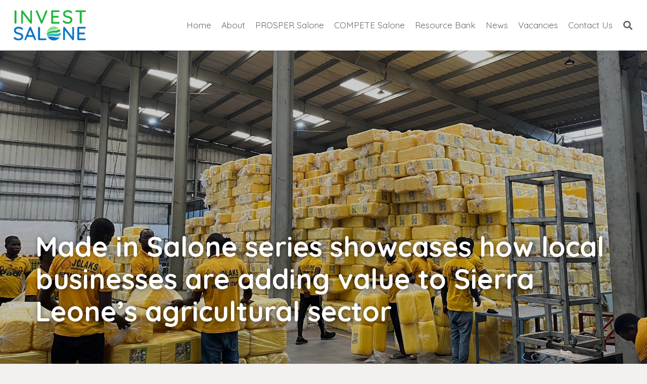

--- FILE ---
content_type: text/html; charset=UTF-8
request_url: https://investsalone.com/news/made-in-salone-series-showcases-how-local-businesses-are-adding-value-to-sierra-leones-agricultural-sector/
body_size: 26209
content:
<!DOCTYPE HTML>
<html lang="en-GB" xmlns:fb="https://www.facebook.com/2008/fbml" xmlns:addthis="https://www.addthis.com/help/api-spec" >
<head>
	<meta charset="UTF-8">
	<meta name='robots' content='index, follow, max-image-preview:large, max-snippet:-1, max-video-preview:-1' />
	<style>img:is([sizes="auto" i], [sizes^="auto," i]) { contain-intrinsic-size: 3000px 1500px }</style>
	
	<!-- This site is optimized with the Yoast SEO plugin v26.4 - https://yoast.com/wordpress/plugins/seo/ -->
	<title>Made in Salone series showcases how local businesses are adding value to Sierra Leone’s agricultural sector - investsalone.com</title>
	<meta name="description" content="Made in Salone shows how domestic businesses are adding value to local agricultural produce, meeting the demand for essential products &amp; improving livelihoods." />
	<link rel="canonical" href="https://investsalone.com/news/made-in-salone-series-showcases-how-local-businesses-are-adding-value-to-sierra-leones-agricultural-sector/" />
	<meta property="og:locale" content="en_GB" />
	<meta property="og:type" content="article" />
	<meta property="og:title" content="Made in Salone series showcases how local businesses are adding value to Sierra Leone’s agricultural sector - investsalone.com" />
	<meta property="og:description" content="Made in Salone shows how domestic businesses are adding value to local agricultural produce, meeting the demand for essential products &amp; improving livelihoods." />
	<meta property="og:url" content="https://investsalone.com/news/made-in-salone-series-showcases-how-local-businesses-are-adding-value-to-sierra-leones-agricultural-sector/" />
	<meta property="og:site_name" content="investsalone.com" />
	<meta property="article:published_time" content="2023-04-03T15:48:42+00:00" />
	<meta property="article:modified_time" content="2023-05-02T09:30:43+00:00" />
	<meta property="og:image" content="https://investsalone.com/wp-content/uploads/2023/04/FqKAataX0AI3DaI-1024x768.png" />
	<meta property="og:image:width" content="1024" />
	<meta property="og:image:height" content="768" />
	<meta property="og:image:type" content="image/png" />
	<meta name="author" content="a.james" />
	<meta name="twitter:card" content="summary_large_image" />
	<meta name="twitter:label1" content="Written by" />
	<meta name="twitter:data1" content="a.james" />
	<meta name="twitter:label2" content="Estimated reading time" />
	<meta name="twitter:data2" content="4 minutes" />
	<script type="application/ld+json" class="yoast-schema-graph">{"@context":"https://schema.org","@graph":[{"@type":"WebPage","@id":"https://investsalone.com/news/made-in-salone-series-showcases-how-local-businesses-are-adding-value-to-sierra-leones-agricultural-sector/","url":"https://investsalone.com/news/made-in-salone-series-showcases-how-local-businesses-are-adding-value-to-sierra-leones-agricultural-sector/","name":"Made in Salone series showcases how local businesses are adding value to Sierra Leone’s agricultural sector - investsalone.com","isPartOf":{"@id":"https://investsalone.com/#website"},"primaryImageOfPage":{"@id":"https://investsalone.com/news/made-in-salone-series-showcases-how-local-businesses-are-adding-value-to-sierra-leones-agricultural-sector/#primaryimage"},"image":{"@id":"https://investsalone.com/news/made-in-salone-series-showcases-how-local-businesses-are-adding-value-to-sierra-leones-agricultural-sector/#primaryimage"},"thumbnailUrl":"https://investsalone.com/wp-content/uploads/2023/04/FqKAataX0AI3DaI.png","datePublished":"2023-04-03T15:48:42+00:00","dateModified":"2023-05-02T09:30:43+00:00","author":{"@id":"https://investsalone.com/#/schema/person/03940cfb47217a5b9accde63071b8180"},"description":"Made in Salone shows how domestic businesses are adding value to local agricultural produce, meeting the demand for essential products & improving livelihoods.","breadcrumb":{"@id":"https://investsalone.com/news/made-in-salone-series-showcases-how-local-businesses-are-adding-value-to-sierra-leones-agricultural-sector/#breadcrumb"},"inLanguage":"en-GB","potentialAction":[{"@type":"ReadAction","target":["https://investsalone.com/news/made-in-salone-series-showcases-how-local-businesses-are-adding-value-to-sierra-leones-agricultural-sector/"]}]},{"@type":"ImageObject","inLanguage":"en-GB","@id":"https://investsalone.com/news/made-in-salone-series-showcases-how-local-businesses-are-adding-value-to-sierra-leones-agricultural-sector/#primaryimage","url":"https://investsalone.com/wp-content/uploads/2023/04/FqKAataX0AI3DaI.png","contentUrl":"https://investsalone.com/wp-content/uploads/2023/04/FqKAataX0AI3DaI.png","width":2048,"height":1536},{"@type":"BreadcrumbList","@id":"https://investsalone.com/news/made-in-salone-series-showcases-how-local-businesses-are-adding-value-to-sierra-leones-agricultural-sector/#breadcrumb","itemListElement":[{"@type":"ListItem","position":1,"name":"Home","item":"https://investsalone.com/"},{"@type":"ListItem","position":2,"name":"Made in Salone series showcases how local businesses are adding value to Sierra Leone’s agricultural sector"}]},{"@type":"WebSite","@id":"https://investsalone.com/#website","url":"https://investsalone.com/","name":"investsalone.com","description":"-","potentialAction":[{"@type":"SearchAction","target":{"@type":"EntryPoint","urlTemplate":"https://investsalone.com/?s={search_term_string}"},"query-input":{"@type":"PropertyValueSpecification","valueRequired":true,"valueName":"search_term_string"}}],"inLanguage":"en-GB"},{"@type":"Person","@id":"https://investsalone.com/#/schema/person/03940cfb47217a5b9accde63071b8180","name":"a.james","image":{"@type":"ImageObject","inLanguage":"en-GB","@id":"https://investsalone.com/#/schema/person/image/","url":"https://secure.gravatar.com/avatar/3530331043e26a5a66a01d72e633d9d079b97700316f5c08017bdb833af5e1ea?s=96&d=mm&r=g","contentUrl":"https://secure.gravatar.com/avatar/3530331043e26a5a66a01d72e633d9d079b97700316f5c08017bdb833af5e1ea?s=96&d=mm&r=g","caption":"a.james"},"url":"https://investsalone.com/author/a-james/"}]}</script>
	<!-- / Yoast SEO plugin. -->


<link rel='dns-prefetch' href='//s7.addthis.com' />
<link rel='dns-prefetch' href='//fonts.googleapis.com' />
<link rel="alternate" type="application/rss+xml" title="investsalone.com &raquo; Feed" href="https://investsalone.com/feed/" />
<link rel="canonical" href="https://investsalone.com/news/made-in-salone-series-showcases-how-local-businesses-are-adding-value-to-sierra-leones-agricultural-sector" />
<meta name="viewport" content="width=device-width, initial-scale=1">
<meta name="SKYPE_TOOLBAR" content="SKYPE_TOOLBAR_PARSER_COMPATIBLE">
<meta name="theme-color" content="#f6f6f6">
<meta property="og:title" content="Made in Salone series showcases how local businesses are adding value to Sierra Leone’s agricultural sector - investsalone.com">
<meta property="og:url" content="https://investsalone.com/news/made-in-salone-series-showcases-how-local-businesses-are-adding-value-to-sierra-leones-agricultural-sector">
<meta property="og:locale" content="en_GB">
<meta property="og:site_name" content="investsalone.com">
<meta property="og:type" content="article">
<meta property="og:image" content="https://investsalone.com/wp-content/uploads/2023/04/FqKAataX0AI3DaI-1024x768.png" itemprop="image">
<script>
window._wpemojiSettings = {"baseUrl":"https:\/\/s.w.org\/images\/core\/emoji\/16.0.1\/72x72\/","ext":".png","svgUrl":"https:\/\/s.w.org\/images\/core\/emoji\/16.0.1\/svg\/","svgExt":".svg","source":{"concatemoji":"https:\/\/investsalone.com\/wp-includes\/js\/wp-emoji-release.min.js?ver=6.8.3"}};
/*! This file is auto-generated */
!function(s,n){var o,i,e;function c(e){try{var t={supportTests:e,timestamp:(new Date).valueOf()};sessionStorage.setItem(o,JSON.stringify(t))}catch(e){}}function p(e,t,n){e.clearRect(0,0,e.canvas.width,e.canvas.height),e.fillText(t,0,0);var t=new Uint32Array(e.getImageData(0,0,e.canvas.width,e.canvas.height).data),a=(e.clearRect(0,0,e.canvas.width,e.canvas.height),e.fillText(n,0,0),new Uint32Array(e.getImageData(0,0,e.canvas.width,e.canvas.height).data));return t.every(function(e,t){return e===a[t]})}function u(e,t){e.clearRect(0,0,e.canvas.width,e.canvas.height),e.fillText(t,0,0);for(var n=e.getImageData(16,16,1,1),a=0;a<n.data.length;a++)if(0!==n.data[a])return!1;return!0}function f(e,t,n,a){switch(t){case"flag":return n(e,"\ud83c\udff3\ufe0f\u200d\u26a7\ufe0f","\ud83c\udff3\ufe0f\u200b\u26a7\ufe0f")?!1:!n(e,"\ud83c\udde8\ud83c\uddf6","\ud83c\udde8\u200b\ud83c\uddf6")&&!n(e,"\ud83c\udff4\udb40\udc67\udb40\udc62\udb40\udc65\udb40\udc6e\udb40\udc67\udb40\udc7f","\ud83c\udff4\u200b\udb40\udc67\u200b\udb40\udc62\u200b\udb40\udc65\u200b\udb40\udc6e\u200b\udb40\udc67\u200b\udb40\udc7f");case"emoji":return!a(e,"\ud83e\udedf")}return!1}function g(e,t,n,a){var r="undefined"!=typeof WorkerGlobalScope&&self instanceof WorkerGlobalScope?new OffscreenCanvas(300,150):s.createElement("canvas"),o=r.getContext("2d",{willReadFrequently:!0}),i=(o.textBaseline="top",o.font="600 32px Arial",{});return e.forEach(function(e){i[e]=t(o,e,n,a)}),i}function t(e){var t=s.createElement("script");t.src=e,t.defer=!0,s.head.appendChild(t)}"undefined"!=typeof Promise&&(o="wpEmojiSettingsSupports",i=["flag","emoji"],n.supports={everything:!0,everythingExceptFlag:!0},e=new Promise(function(e){s.addEventListener("DOMContentLoaded",e,{once:!0})}),new Promise(function(t){var n=function(){try{var e=JSON.parse(sessionStorage.getItem(o));if("object"==typeof e&&"number"==typeof e.timestamp&&(new Date).valueOf()<e.timestamp+604800&&"object"==typeof e.supportTests)return e.supportTests}catch(e){}return null}();if(!n){if("undefined"!=typeof Worker&&"undefined"!=typeof OffscreenCanvas&&"undefined"!=typeof URL&&URL.createObjectURL&&"undefined"!=typeof Blob)try{var e="postMessage("+g.toString()+"("+[JSON.stringify(i),f.toString(),p.toString(),u.toString()].join(",")+"));",a=new Blob([e],{type:"text/javascript"}),r=new Worker(URL.createObjectURL(a),{name:"wpTestEmojiSupports"});return void(r.onmessage=function(e){c(n=e.data),r.terminate(),t(n)})}catch(e){}c(n=g(i,f,p,u))}t(n)}).then(function(e){for(var t in e)n.supports[t]=e[t],n.supports.everything=n.supports.everything&&n.supports[t],"flag"!==t&&(n.supports.everythingExceptFlag=n.supports.everythingExceptFlag&&n.supports[t]);n.supports.everythingExceptFlag=n.supports.everythingExceptFlag&&!n.supports.flag,n.DOMReady=!1,n.readyCallback=function(){n.DOMReady=!0}}).then(function(){return e}).then(function(){var e;n.supports.everything||(n.readyCallback(),(e=n.source||{}).concatemoji?t(e.concatemoji):e.wpemoji&&e.twemoji&&(t(e.twemoji),t(e.wpemoji)))}))}((window,document),window._wpemojiSettings);
</script>
<style id='wp-emoji-styles-inline-css'>

	img.wp-smiley, img.emoji {
		display: inline !important;
		border: none !important;
		box-shadow: none !important;
		height: 1em !important;
		width: 1em !important;
		margin: 0 0.07em !important;
		vertical-align: -0.1em !important;
		background: none !important;
		padding: 0 !important;
	}
</style>
<link rel='stylesheet' id='contact-form-7-css' href='https://investsalone.com/wp-content/plugins/contact-form-7/includes/css/styles.css?ver=6.1.3' media='all' />
<link rel='stylesheet' id='ctf_styles-css' href='https://investsalone.com/wp-content/plugins/custom-twitter-feeds/css/ctf-styles.min.css?ver=2.3.1' media='all' />
<link rel='stylesheet' id='searchandfilter-css' href='https://investsalone.com/wp-content/plugins/search-filter/style.css?ver=1' media='all' />
<link rel='stylesheet' id='wpcf7-redirect-script-frontend-css' href='https://investsalone.com/wp-content/plugins/wpcf7-redirect/build/assets/frontend-script.css?ver=2c532d7e2be36f6af233' media='all' />
<link rel='stylesheet' id='us-fonts-css' href='https://fonts.googleapis.com/css?family=Quicksand%3A400%2C700&#038;display=swap&#038;ver=6.8.3' media='all' />
<link rel='stylesheet' id='us-style-css' href='https://investsalone.com/wp-content/themes/Impreza/css/style.min.css?ver=8.37' media='all' />
<link rel='stylesheet' id='us-ripple-css' href='https://investsalone.com/wp-content/themes/Impreza/common/css/base/ripple.css?ver=8.37' media='all' />
<link rel='stylesheet' id='theme-style-css' href='https://investsalone.com/wp-content/themes/Impreza-child/style.css?ver=8.37' media='all' />
<link rel='stylesheet' id='addthis_all_pages-css' href='https://investsalone.com/wp-content/plugins/addthis/frontend/build/addthis_wordpress_public.min.css?ver=6.8.3' media='all' />
<link rel='stylesheet' id='cf7cf-style-css' href='https://investsalone.com/wp-content/plugins/cf7-conditional-fields/style.css?ver=2.6.6' media='all' />
<script src="https://investsalone.com/wp-includes/js/jquery/jquery.min.js?ver=3.7.1" id="jquery-core-js"></script>
<script id="equal-height-columns-js-extra">
var equalHeightColumnElements = {"element-groups":{"1":{"selector":".threetext h2","breakpoint":768},"2":{"selector":".threetext p","breakpoint":768},"3":{"selector":".compete-home-button span","breakpoint":768},"4":{"selector":".submit-three-concept .wpb_wrapper .wpb_text_column p","breakpoint":768},"5":{"selector":".submit-three-concept .vc_custom_heading","breakpoint":768}}};
</script>
<script src="https://investsalone.com/wp-content/plugins/equal-height-columns/public/js/equal-height-columns-public.js?ver=1.2.1" id="equal-height-columns-js"></script>
<script src="https://s7.addthis.com/js/300/addthis_widget.js?ver=6.8.3#pubid=wp-24d388fee94b38198acf7e14eb42892f" id="addthis_widget-js"></script>
<script></script><link rel="https://api.w.org/" href="https://investsalone.com/wp-json/" /><link rel="alternate" title="JSON" type="application/json" href="https://investsalone.com/wp-json/wp/v2/posts/4927" /><link rel="EditURI" type="application/rsd+xml" title="RSD" href="https://investsalone.com/xmlrpc.php?rsd" />
<meta name="generator" content="WordPress 6.8.3" />
<link rel='shortlink' href='https://investsalone.com/?p=4927' />
<link rel="alternate" title="oEmbed (JSON)" type="application/json+oembed" href="https://investsalone.com/wp-json/oembed/1.0/embed?url=https%3A%2F%2Finvestsalone.com%2Fnews%2Fmade-in-salone-series-showcases-how-local-businesses-are-adding-value-to-sierra-leones-agricultural-sector%2F" />
<link rel="alternate" title="oEmbed (XML)" type="text/xml+oembed" href="https://investsalone.com/wp-json/oembed/1.0/embed?url=https%3A%2F%2Finvestsalone.com%2Fnews%2Fmade-in-salone-series-showcases-how-local-businesses-are-adding-value-to-sierra-leones-agricultural-sector%2F&#038;format=xml" />
<!-- Google tag (gtag.js) -->
<script async src="https://www.googletagmanager.com/gtag/js?id=G-SHE4D91SE0"></script>
<script>
  window.dataLayer = window.dataLayer || [];
  function gtag(){dataLayer.push(arguments);}
  gtag('js', new Date());

  gtag('config', 'G-SHE4D91SE0');
</script><script src="https://kit.fontawesome.com/d576f6ef42.js" crossorigin="anonymous"></script>

		<script id="us_add_no_touch">
			if ( ! /Android|webOS|iPhone|iPad|iPod|BlackBerry|IEMobile|Opera Mini/i.test( navigator.userAgent ) ) {
				document.documentElement.classList.add( "no-touch" );
			}
		</script>
				<script id="us_color_scheme_switch_class">
			if ( document.cookie.includes( "us_color_scheme_switch_is_on=true" ) ) {
				document.documentElement.classList.add( "us-color-scheme-on" );
			}
		</script>
		<meta name="generator" content="Powered by WPBakery Page Builder - drag and drop page builder for WordPress."/>
<script data-cfasync="false" type="text/javascript">if (window.addthis_product === undefined) { window.addthis_product = "wpp"; } if (window.wp_product_version === undefined) { window.wp_product_version = "wpp-6.2.7"; } if (window.addthis_share === undefined) { window.addthis_share = {}; } if (window.addthis_config === undefined) { window.addthis_config = {"data_track_clickback":true,"ignore_server_config":true,"ui_atversion":300}; } if (window.addthis_layers === undefined) { window.addthis_layers = {}; } if (window.addthis_layers_tools === undefined) { window.addthis_layers_tools = [{"responsiveshare":{"numPreferredServices":3,"counts":"none","size":"20px","style":"responsive","shareCountThreshold":0,"services":"facebook,twitter,email","elements":".addthis_inline_share_toolbox_cn9z","id":"responsiveshare"}}]; } else { window.addthis_layers_tools.push({"responsiveshare":{"numPreferredServices":3,"counts":"none","size":"20px","style":"responsive","shareCountThreshold":0,"services":"facebook,twitter,email","elements":".addthis_inline_share_toolbox_cn9z","id":"responsiveshare"}});  } if (window.addthis_plugin_info === undefined) { window.addthis_plugin_info = {"info_status":"enabled","cms_name":"WordPress","plugin_name":"Share Buttons by AddThis","plugin_version":"6.2.7","plugin_mode":"WordPress","anonymous_profile_id":"wp-24d388fee94b38198acf7e14eb42892f","page_info":{"template":"posts","post_type":""},"sharing_enabled_on_post_via_metabox":false}; } 
                    (function() {
                      var first_load_interval_id = setInterval(function () {
                        if (typeof window.addthis !== 'undefined') {
                          window.clearInterval(first_load_interval_id);
                          if (typeof window.addthis_layers !== 'undefined' && Object.getOwnPropertyNames(window.addthis_layers).length > 0) {
                            window.addthis.layers(window.addthis_layers);
                          }
                          if (Array.isArray(window.addthis_layers_tools)) {
                            for (i = 0; i < window.addthis_layers_tools.length; i++) {
                              window.addthis.layers(window.addthis_layers_tools[i]);
                            }
                          }
                        }
                     },1000)
                    }());
                </script><link rel="icon" href="https://investsalone.com/wp-content/uploads/2020/11/ISL-favicon-150x150.png" sizes="32x32" />
<link rel="icon" href="https://investsalone.com/wp-content/uploads/2020/11/ISL-favicon.png" sizes="192x192" />
<link rel="apple-touch-icon" href="https://investsalone.com/wp-content/uploads/2020/11/ISL-favicon.png" />
<meta name="msapplication-TileImage" content="https://investsalone.com/wp-content/uploads/2020/11/ISL-favicon.png" />
<noscript><style> .wpb_animate_when_almost_visible { opacity: 1; }</style></noscript>		<style id="us-icon-fonts">@font-face{font-display:block;font-style:normal;font-family:"fontawesome";font-weight:900;src:url("https://investsalone.com/wp-content/themes/Impreza/fonts/fa-solid-900.woff2?ver=8.37") format("woff2")}.fas{font-family:"fontawesome";font-weight:900}@font-face{font-display:block;font-style:normal;font-family:"fontawesome";font-weight:400;src:url("https://investsalone.com/wp-content/themes/Impreza/fonts/fa-regular-400.woff2?ver=8.37") format("woff2")}.far{font-family:"fontawesome";font-weight:400}@font-face{font-display:block;font-style:normal;font-family:"fontawesome";font-weight:300;src:url("https://investsalone.com/wp-content/themes/Impreza/fonts/fa-light-300.woff2?ver=8.37") format("woff2")}.fal{font-family:"fontawesome";font-weight:300}@font-face{font-display:block;font-style:normal;font-family:"Font Awesome 5 Duotone";font-weight:900;src:url("https://investsalone.com/wp-content/themes/Impreza/fonts/fa-duotone-900.woff2?ver=8.37") format("woff2")}.fad{font-family:"Font Awesome 5 Duotone";font-weight:900}.fad{position:relative}.fad:before{position:absolute}.fad:after{opacity:0.4}@font-face{font-display:block;font-style:normal;font-family:"Font Awesome 5 Brands";font-weight:400;src:url("https://investsalone.com/wp-content/themes/Impreza/fonts/fa-brands-400.woff2?ver=8.37") format("woff2")}.fab{font-family:"Font Awesome 5 Brands";font-weight:400}@font-face{font-display:block;font-style:normal;font-family:"Material Icons";font-weight:400;src:url("https://investsalone.com/wp-content/themes/Impreza/fonts/material-icons.woff2?ver=8.37") format("woff2")}.material-icons{font-family:"Material Icons";font-weight:400}</style>
				<style id="us-theme-options-css">:root{--color-header-middle-bg:#ffffff;--color-header-middle-bg-grad:#ffffff;--color-header-middle-text:#666666;--color-header-middle-text-hover:#0a72ba;--color-header-transparent-bg:transparent;--color-header-transparent-bg-grad:transparent;--color-header-transparent-text:#ffffff;--color-header-transparent-text-hover:#0a72ba;--color-chrome-toolbar:#f6f6f6;--color-header-top-bg:#f6f6f6;--color-header-top-bg-grad:#f6f6f6;--color-header-top-text:#666666;--color-header-top-text-hover:#0a72ba;--color-header-top-transparent-bg:rgba(0,0,0,0.2);--color-header-top-transparent-bg-grad:rgba(0,0,0,0.2);--color-header-top-transparent-text:rgba(255,255,255,0.66);--color-header-top-transparent-text-hover:#fff;--color-content-bg:#ffffff;--color-content-bg-grad:#ffffff;--color-content-bg-alt:#cccccc;--color-content-bg-alt-grad:#cccccc;--color-content-border:#ebebeb;--color-content-heading:#000000;--color-content-heading-grad:#000000;--color-content-text:#333333;--color-content-link:#108182;--color-content-link-hover:#000000;--color-content-primary:#2db34b;--color-content-primary-grad:#2db34b;--color-content-secondary:#333333;--color-content-secondary-grad:#333333;--color-content-faded:#999999;--color-content-overlay:rgba(0,0,0,0.75);--color-content-overlay-grad:rgba(0,0,0,0.75);--color-alt-content-bg:#ffffff;--color-alt-content-bg-grad:#ffffff;--color-alt-content-bg-alt:#cccccc;--color-alt-content-bg-alt-grad:#cccccc;--color-alt-content-border:#e5e5e5;--color-alt-content-heading:#000000;--color-alt-content-heading-grad:#000000;--color-alt-content-text:#333333;--color-alt-content-link:#f9a02c;--color-alt-content-link-hover:#000000;--color-alt-content-primary:#f9a02c;--color-alt-content-primary-grad:#f9a02c;--color-alt-content-secondary:#333333;--color-alt-content-secondary-grad:#333333;--color-alt-content-faded:#999999;--color-alt-content-overlay:#e95095;--color-alt-content-overlay-grad:linear-gradient(135deg,#e95095,rgba(233,80,149,0.75));--color-footer-bg:#ffffff;--color-footer-bg-grad:#ffffff;--color-footer-bg-alt:#f6f6f6;--color-footer-bg-alt-grad:#f6f6f6;--color-footer-border:#ebebeb;--color-footer-heading:#ccc;--color-footer-heading-grad:#ccc;--color-footer-text:#999999;--color-footer-link:#666666;--color-footer-link-hover:#0a72ba;--color-subfooter-bg:#f6f6f6;--color-subfooter-bg-grad:#f6f6f6;--color-subfooter-bg-alt:#ffffff;--color-subfooter-bg-alt-grad:#ffffff;--color-subfooter-border:#e2e2e2;--color-subfooter-heading:#000000;--color-subfooter-heading-grad:#000000;--color-subfooter-text:#666666;--color-subfooter-link:#f9a02c;--color-subfooter-link-hover:#000000;--color-content-primary-faded:rgba(45,179,75,0.15);--box-shadow:0 5px 15px rgba(0,0,0,.15);--box-shadow-up:0 -5px 15px rgba(0,0,0,.15);--site-canvas-width:1240px;--site-content-width:1140px;--text-block-margin-bottom:0rem;--focus-outline-width:2px}:root{--font-family:Quicksand,sans-serif;--font-size:18px;--line-height:28px;--font-weight:400;--bold-font-weight:700;--h1-font-family:Quicksand,sans-serif;--h1-font-size:max( 4rem,4vw );--h1-line-height:1.2;--h1-font-weight:400;--h1-bold-font-weight:700;--h1-text-transform:none;--h1-font-style:normal;--h1-letter-spacing:0em;--h1-margin-bottom:0.6em;--h2-font-family:var(--h1-font-family);--h2-font-size:max( 2.3rem,2.3vw );--h2-line-height:1.2;--h2-font-weight:var(--h1-font-weight);--h2-bold-font-weight:var(--h1-bold-font-weight);--h2-text-transform:var(--h1-text-transform);--h2-font-style:var(--h1-font-style);--h2-letter-spacing:-0.03em;--h2-margin-bottom:0.6em;--h3-font-family:var(--h1-font-family);--h3-font-size:max( 1.7rem,1.7vw );--h3-line-height:1.2;--h3-font-weight:var(--h1-font-weight);--h3-bold-font-weight:var(--h1-bold-font-weight);--h3-text-transform:var(--h1-text-transform);--h3-font-style:var(--h1-font-style);--h3-letter-spacing:-0.03em;--h3-margin-bottom:0.6em;--h4-font-family:var(--h1-font-family);--h4-font-size:max( 1.5rem,1.5vw );--h4-line-height:1.2;--h4-font-weight:var(--h1-font-weight);--h4-bold-font-weight:var(--h1-bold-font-weight);--h4-text-transform:var(--h1-text-transform);--h4-font-style:var(--h1-font-style);--h4-letter-spacing:-0.03em;--h4-margin-bottom:0.6em;--h5-font-family:var(--h1-font-family);--h5-font-size:max( 1.3rem,1.3vw );--h5-line-height:1.2;--h5-font-weight:var(--h1-font-weight);--h5-bold-font-weight:var(--h1-bold-font-weight);--h5-text-transform:var(--h1-text-transform);--h5-font-style:var(--h1-font-style);--h5-letter-spacing:0em;--h5-margin-bottom:0.6em;--h6-font-family:var(--h1-font-family);--h6-font-size:max( 1.2rem,1.2vw );--h6-line-height:1.2;--h6-font-weight:var(--h1-font-weight);--h6-bold-font-weight:var(--h1-bold-font-weight);--h6-text-transform:var(--h1-text-transform);--h6-font-style:var(--h1-font-style);--h6-letter-spacing:0em;--h6-margin-bottom:0.6em}@media (max-width:600px){:root{--font-size:16px}}h1{font-family:var(--h1-font-family,inherit);font-weight:var(--h1-font-weight,inherit);font-size:var(--h1-font-size,inherit);font-style:var(--h1-font-style,inherit);line-height:var(--h1-line-height,1.4);letter-spacing:var(--h1-letter-spacing,inherit);text-transform:var(--h1-text-transform,inherit);margin-bottom:var(--h1-margin-bottom,1.5rem)}h1>strong{font-weight:var(--h1-bold-font-weight,bold)}h2{font-family:var(--h2-font-family,inherit);font-weight:var(--h2-font-weight,inherit);font-size:var(--h2-font-size,inherit);font-style:var(--h2-font-style,inherit);line-height:var(--h2-line-height,1.4);letter-spacing:var(--h2-letter-spacing,inherit);text-transform:var(--h2-text-transform,inherit);margin-bottom:var(--h2-margin-bottom,1.5rem)}h2>strong{font-weight:var(--h2-bold-font-weight,bold)}h3{font-family:var(--h3-font-family,inherit);font-weight:var(--h3-font-weight,inherit);font-size:var(--h3-font-size,inherit);font-style:var(--h3-font-style,inherit);line-height:var(--h3-line-height,1.4);letter-spacing:var(--h3-letter-spacing,inherit);text-transform:var(--h3-text-transform,inherit);margin-bottom:var(--h3-margin-bottom,1.5rem)}h3>strong{font-weight:var(--h3-bold-font-weight,bold)}h4{font-family:var(--h4-font-family,inherit);font-weight:var(--h4-font-weight,inherit);font-size:var(--h4-font-size,inherit);font-style:var(--h4-font-style,inherit);line-height:var(--h4-line-height,1.4);letter-spacing:var(--h4-letter-spacing,inherit);text-transform:var(--h4-text-transform,inherit);margin-bottom:var(--h4-margin-bottom,1.5rem)}h4>strong{font-weight:var(--h4-bold-font-weight,bold)}h5{font-family:var(--h5-font-family,inherit);font-weight:var(--h5-font-weight,inherit);font-size:var(--h5-font-size,inherit);font-style:var(--h5-font-style,inherit);line-height:var(--h5-line-height,1.4);letter-spacing:var(--h5-letter-spacing,inherit);text-transform:var(--h5-text-transform,inherit);margin-bottom:var(--h5-margin-bottom,1.5rem)}h5>strong{font-weight:var(--h5-bold-font-weight,bold)}h6{font-family:var(--h6-font-family,inherit);font-weight:var(--h6-font-weight,inherit);font-size:var(--h6-font-size,inherit);font-style:var(--h6-font-style,inherit);line-height:var(--h6-line-height,1.4);letter-spacing:var(--h6-letter-spacing,inherit);text-transform:var(--h6-text-transform,inherit);margin-bottom:var(--h6-margin-bottom,1.5rem)}h6>strong{font-weight:var(--h6-bold-font-weight,bold)}body{background:#f2f1f0}@media (max-width:1230px){.l-main .aligncenter{max-width:calc(100vw - 5rem)}}@media (min-width:1281px){body.usb_preview .hide_on_default{opacity:0.25!important}.vc_hidden-lg,body:not(.usb_preview) .hide_on_default{display:none!important}.default_align_left{text-align:left;justify-content:flex-start}.default_align_right{text-align:right;justify-content:flex-end}.default_align_center{text-align:center;justify-content:center}.w-hwrapper.default_align_center>*{margin-left:calc( var(--hwrapper-gap,1.2rem) / 2 );margin-right:calc( var(--hwrapper-gap,1.2rem) / 2 )}.default_align_justify{justify-content:space-between}.w-hwrapper>.default_align_justify,.default_align_justify>.w-btn{width:100%}*:not(.w-hwrapper)>.w-btn-wrapper:not([class*="default_align_none"]):not(.align_none){display:block;margin-inline-end:0}}@media (min-width:1025px) and (max-width:1280px){body.usb_preview .hide_on_laptops{opacity:0.25!important}.vc_hidden-md,body:not(.usb_preview) .hide_on_laptops{display:none!important}.laptops_align_left{text-align:left;justify-content:flex-start}.laptops_align_right{text-align:right;justify-content:flex-end}.laptops_align_center{text-align:center;justify-content:center}.w-hwrapper.laptops_align_center>*{margin-left:calc( var(--hwrapper-gap,1.2rem) / 2 );margin-right:calc( var(--hwrapper-gap,1.2rem) / 2 )}.laptops_align_justify{justify-content:space-between}.w-hwrapper>.laptops_align_justify,.laptops_align_justify>.w-btn{width:100%}*:not(.w-hwrapper)>.w-btn-wrapper:not([class*="laptops_align_none"]):not(.align_none){display:block;margin-inline-end:0}.g-cols.via_grid[style*="--laptops-columns-gap"]{gap:var(--laptops-columns-gap,3rem)}}@media (min-width:601px) and (max-width:1024px){body.usb_preview .hide_on_tablets{opacity:0.25!important}.vc_hidden-sm,body:not(.usb_preview) .hide_on_tablets{display:none!important}.tablets_align_left{text-align:left;justify-content:flex-start}.tablets_align_right{text-align:right;justify-content:flex-end}.tablets_align_center{text-align:center;justify-content:center}.w-hwrapper.tablets_align_center>*{margin-left:calc( var(--hwrapper-gap,1.2rem) / 2 );margin-right:calc( var(--hwrapper-gap,1.2rem) / 2 )}.tablets_align_justify{justify-content:space-between}.w-hwrapper>.tablets_align_justify,.tablets_align_justify>.w-btn{width:100%}*:not(.w-hwrapper)>.w-btn-wrapper:not([class*="tablets_align_none"]):not(.align_none){display:block;margin-inline-end:0}.g-cols.via_grid[style*="--tablets-columns-gap"]{gap:var(--tablets-columns-gap,3rem)}}@media (max-width:600px){body.usb_preview .hide_on_mobiles{opacity:0.25!important}.vc_hidden-xs,body:not(.usb_preview) .hide_on_mobiles{display:none!important}.mobiles_align_left{text-align:left;justify-content:flex-start}.mobiles_align_right{text-align:right;justify-content:flex-end}.mobiles_align_center{text-align:center;justify-content:center}.w-hwrapper.mobiles_align_center>*{margin-left:calc( var(--hwrapper-gap,1.2rem) / 2 );margin-right:calc( var(--hwrapper-gap,1.2rem) / 2 )}.mobiles_align_justify{justify-content:space-between}.w-hwrapper>.mobiles_align_justify,.mobiles_align_justify>.w-btn{width:100%}.w-hwrapper.stack_on_mobiles{display:block}.w-hwrapper.stack_on_mobiles>:not(script){display:block;margin:0 0 var(--hwrapper-gap,1.2rem)}.w-hwrapper.stack_on_mobiles>:last-child{margin-bottom:0}*:not(.w-hwrapper)>.w-btn-wrapper:not([class*="mobiles_align_none"]):not(.align_none){display:block;margin-inline-end:0}.g-cols.via_grid[style*="--mobiles-columns-gap"]{gap:var(--mobiles-columns-gap,1.5rem)}}@media (max-width:600px){.g-cols.type_default>div[class*="vc_col-xs-"]{margin-top:1rem;margin-bottom:1rem}.g-cols>div:not([class*="vc_col-xs-"]){width:100%;margin:0 0 1.5rem}.g-cols.reversed>div:last-of-type{order:-1}.g-cols.type_boxes>div,.g-cols.reversed>div:first-child,.g-cols:not(.reversed)>div:last-child,.g-cols>div.has_bg_color{margin-bottom:0}.vc_col-xs-1{width:8.3333%}.vc_col-xs-2{width:16.6666%}.vc_col-xs-1\/5{width:20%}.vc_col-xs-3{width:25%}.vc_col-xs-4{width:33.3333%}.vc_col-xs-2\/5{width:40%}.vc_col-xs-5{width:41.6666%}.vc_col-xs-6{width:50%}.vc_col-xs-7{width:58.3333%}.vc_col-xs-3\/5{width:60%}.vc_col-xs-8{width:66.6666%}.vc_col-xs-9{width:75%}.vc_col-xs-4\/5{width:80%}.vc_col-xs-10{width:83.3333%}.vc_col-xs-11{width:91.6666%}.vc_col-xs-12{width:100%}.vc_col-xs-offset-0{margin-left:0}.vc_col-xs-offset-1{margin-left:8.3333%}.vc_col-xs-offset-2{margin-left:16.6666%}.vc_col-xs-offset-1\/5{margin-left:20%}.vc_col-xs-offset-3{margin-left:25%}.vc_col-xs-offset-4{margin-left:33.3333%}.vc_col-xs-offset-2\/5{margin-left:40%}.vc_col-xs-offset-5{margin-left:41.6666%}.vc_col-xs-offset-6{margin-left:50%}.vc_col-xs-offset-7{margin-left:58.3333%}.vc_col-xs-offset-3\/5{margin-left:60%}.vc_col-xs-offset-8{margin-left:66.6666%}.vc_col-xs-offset-9{margin-left:75%}.vc_col-xs-offset-4\/5{margin-left:80%}.vc_col-xs-offset-10{margin-left:83.3333%}.vc_col-xs-offset-11{margin-left:91.6666%}.vc_col-xs-offset-12{margin-left:100%}}@media (min-width:601px){.vc_col-sm-1{width:8.3333%}.vc_col-sm-2{width:16.6666%}.vc_col-sm-1\/5{width:20%}.vc_col-sm-3{width:25%}.vc_col-sm-4{width:33.3333%}.vc_col-sm-2\/5{width:40%}.vc_col-sm-5{width:41.6666%}.vc_col-sm-6{width:50%}.vc_col-sm-7{width:58.3333%}.vc_col-sm-3\/5{width:60%}.vc_col-sm-8{width:66.6666%}.vc_col-sm-9{width:75%}.vc_col-sm-4\/5{width:80%}.vc_col-sm-10{width:83.3333%}.vc_col-sm-11{width:91.6666%}.vc_col-sm-12{width:100%}.vc_col-sm-offset-0{margin-left:0}.vc_col-sm-offset-1{margin-left:8.3333%}.vc_col-sm-offset-2{margin-left:16.6666%}.vc_col-sm-offset-1\/5{margin-left:20%}.vc_col-sm-offset-3{margin-left:25%}.vc_col-sm-offset-4{margin-left:33.3333%}.vc_col-sm-offset-2\/5{margin-left:40%}.vc_col-sm-offset-5{margin-left:41.6666%}.vc_col-sm-offset-6{margin-left:50%}.vc_col-sm-offset-7{margin-left:58.3333%}.vc_col-sm-offset-3\/5{margin-left:60%}.vc_col-sm-offset-8{margin-left:66.6666%}.vc_col-sm-offset-9{margin-left:75%}.vc_col-sm-offset-4\/5{margin-left:80%}.vc_col-sm-offset-10{margin-left:83.3333%}.vc_col-sm-offset-11{margin-left:91.6666%}.vc_col-sm-offset-12{margin-left:100%}}@media (min-width:1025px){.vc_col-md-1{width:8.3333%}.vc_col-md-2{width:16.6666%}.vc_col-md-1\/5{width:20%}.vc_col-md-3{width:25%}.vc_col-md-4{width:33.3333%}.vc_col-md-2\/5{width:40%}.vc_col-md-5{width:41.6666%}.vc_col-md-6{width:50%}.vc_col-md-7{width:58.3333%}.vc_col-md-3\/5{width:60%}.vc_col-md-8{width:66.6666%}.vc_col-md-9{width:75%}.vc_col-md-4\/5{width:80%}.vc_col-md-10{width:83.3333%}.vc_col-md-11{width:91.6666%}.vc_col-md-12{width:100%}.vc_col-md-offset-0{margin-left:0}.vc_col-md-offset-1{margin-left:8.3333%}.vc_col-md-offset-2{margin-left:16.6666%}.vc_col-md-offset-1\/5{margin-left:20%}.vc_col-md-offset-3{margin-left:25%}.vc_col-md-offset-4{margin-left:33.3333%}.vc_col-md-offset-2\/5{margin-left:40%}.vc_col-md-offset-5{margin-left:41.6666%}.vc_col-md-offset-6{margin-left:50%}.vc_col-md-offset-7{margin-left:58.3333%}.vc_col-md-offset-3\/5{margin-left:60%}.vc_col-md-offset-8{margin-left:66.6666%}.vc_col-md-offset-9{margin-left:75%}.vc_col-md-offset-4\/5{margin-left:80%}.vc_col-md-offset-10{margin-left:83.3333%}.vc_col-md-offset-11{margin-left:91.6666%}.vc_col-md-offset-12{margin-left:100%}}@media (min-width:1281px){.vc_col-lg-1{width:8.3333%}.vc_col-lg-2{width:16.6666%}.vc_col-lg-1\/5{width:20%}.vc_col-lg-3{width:25%}.vc_col-lg-4{width:33.3333%}.vc_col-lg-2\/5{width:40%}.vc_col-lg-5{width:41.6666%}.vc_col-lg-6{width:50%}.vc_col-lg-7{width:58.3333%}.vc_col-lg-3\/5{width:60%}.vc_col-lg-8{width:66.6666%}.vc_col-lg-9{width:75%}.vc_col-lg-4\/5{width:80%}.vc_col-lg-10{width:83.3333%}.vc_col-lg-11{width:91.6666%}.vc_col-lg-12{width:100%}.vc_col-lg-offset-0{margin-left:0}.vc_col-lg-offset-1{margin-left:8.3333%}.vc_col-lg-offset-2{margin-left:16.6666%}.vc_col-lg-offset-1\/5{margin-left:20%}.vc_col-lg-offset-3{margin-left:25%}.vc_col-lg-offset-4{margin-left:33.3333%}.vc_col-lg-offset-2\/5{margin-left:40%}.vc_col-lg-offset-5{margin-left:41.6666%}.vc_col-lg-offset-6{margin-left:50%}.vc_col-lg-offset-7{margin-left:58.3333%}.vc_col-lg-offset-3\/5{margin-left:60%}.vc_col-lg-offset-8{margin-left:66.6666%}.vc_col-lg-offset-9{margin-left:75%}.vc_col-lg-offset-4\/5{margin-left:80%}.vc_col-lg-offset-10{margin-left:83.3333%}.vc_col-lg-offset-11{margin-left:91.6666%}.vc_col-lg-offset-12{margin-left:100%}}@media (min-width:601px) and (max-width:1024px){.g-cols.via_flex.type_default>div[class*="vc_col-md-"],.g-cols.via_flex.type_default>div[class*="vc_col-lg-"]{margin-top:1rem;margin-bottom:1rem}}@media (min-width:1025px) and (max-width:1280px){.g-cols.via_flex.type_default>div[class*="vc_col-lg-"]{margin-top:1rem;margin-bottom:1rem}}@media (max-width:767px){.l-canvas{overflow:hidden}.g-cols.stacking_default.reversed>div:last-of-type{order:-1}.g-cols.stacking_default.via_flex>div:not([class*="vc_col-xs"]){width:100%;margin:0 0 1.5rem}.g-cols.stacking_default.via_grid.mobiles-cols_1{grid-template-columns:100%}.g-cols.stacking_default.via_flex.type_boxes>div,.g-cols.stacking_default.via_flex.reversed>div:first-child,.g-cols.stacking_default.via_flex:not(.reversed)>div:last-child,.g-cols.stacking_default.via_flex>div.has_bg_color{margin-bottom:0}.g-cols.stacking_default.via_flex.type_default>.wpb_column.stretched{margin-left:-1rem;margin-right:-1rem}.g-cols.stacking_default.via_grid.mobiles-cols_1>.wpb_column.stretched,.g-cols.stacking_default.via_flex.type_boxes>.wpb_column.stretched{margin-left:-2.5rem;margin-right:-2.5rem;width:auto}.vc_column-inner.type_sticky>.wpb_wrapper,.vc_column_container.type_sticky>.vc_column-inner{top:0!important}}@media (min-width:768px){body:not(.rtl) .l-section.for_sidebar.at_left>div>.l-sidebar,.rtl .l-section.for_sidebar.at_right>div>.l-sidebar{order:-1}.vc_column_container.type_sticky>.vc_column-inner,.vc_column-inner.type_sticky>.wpb_wrapper{position:-webkit-sticky;position:sticky}.l-section.type_sticky{position:-webkit-sticky;position:sticky;top:0;z-index:11;transition:top 0.3s cubic-bezier(.78,.13,.15,.86) 0.1s}.header_hor .l-header.post_fixed.sticky_auto_hide{z-index:12}.admin-bar .l-section.type_sticky{top:32px}.l-section.type_sticky>.l-section-h{transition:padding-top 0.3s}.header_hor .l-header.pos_fixed:not(.down)~.l-main .l-section.type_sticky:not(:first-of-type){top:var(--header-sticky-height)}.admin-bar.header_hor .l-header.pos_fixed:not(.down)~.l-main .l-section.type_sticky:not(:first-of-type){top:calc( var(--header-sticky-height) + 32px )}.header_hor .l-header.pos_fixed.sticky:not(.down)~.l-main .l-section.type_sticky:first-of-type>.l-section-h{padding-top:var(--header-sticky-height)}.header_hor.headerinpos_bottom .l-header.pos_fixed.sticky:not(.down)~.l-main .l-section.type_sticky:first-of-type>.l-section-h{padding-bottom:var(--header-sticky-height)!important}}@media screen and (min-width:1230px){.g-cols.via_flex.type_default>.wpb_column.stretched:first-of-type{margin-inline-start:min( calc( var(--site-content-width) / 2 + 0px / 2 + 1.5rem - 50vw),-1rem )}.g-cols.via_flex.type_default>.wpb_column.stretched:last-of-type{margin-inline-end:min( calc( var(--site-content-width) / 2 + 0px / 2 + 1.5rem - 50vw),-1rem )}.l-main .alignfull, .w-separator.width_screen,.g-cols.via_grid>.wpb_column.stretched:first-of-type,.g-cols.via_flex.type_boxes>.wpb_column.stretched:first-of-type{margin-inline-start:min( calc( var(--site-content-width) / 2 + 0px / 2 - 50vw ),-2.5rem )}.l-main .alignfull, .w-separator.width_screen,.g-cols.via_grid>.wpb_column.stretched:last-of-type,.g-cols.via_flex.type_boxes>.wpb_column.stretched:last-of-type{margin-inline-end:min( calc( var(--site-content-width) / 2 + 0px / 2 - 50vw ),-2.5rem )}}@media (max-width:600px){.w-form-row.for_submit[style*=btn-size-mobiles] .w-btn{font-size:var(--btn-size-mobiles)!important}}:focus-visible,input[type=checkbox]:focus-visible + i,input[type=checkbox]:focus-visible~.w-color-switch-box,.w-nav-arrow:focus-visible::before,.woocommerce-mini-cart-item:has(:focus-visible){outline-width:var(--focus-outline-width,2px );outline-style:solid;outline-offset:2px;outline-color:var(--color-content-primary)}.w-toplink,.w-header-show{background:rgba(0,0,0,0.3)}.no-touch .w-toplink.active:hover,.no-touch .w-header-show:hover{background:var(--color-content-primary-grad)}button[type=submit]:not(.w-btn),input[type=submit]:not(.w-btn),.us-nav-style_1>*,.navstyle_1>.owl-nav button,.us-btn-style_1{font-family:var(--h1-font-family);font-size:18px;line-height:1.2!important;font-weight:600;font-style:normal;text-transform:uppercase;letter-spacing:0em;border-radius:0.2em;padding:0.8em 1.8em;background:#2db34b;border-color:transparent;color:#ffffff!important}button[type=submit]:not(.w-btn):before,input[type=submit]:not(.w-btn),.us-nav-style_1>*:before,.navstyle_1>.owl-nav button:before,.us-btn-style_1:before{border-width:0px}.no-touch button[type=submit]:not(.w-btn):hover,.no-touch input[type=submit]:not(.w-btn):hover,.us-nav-style_1>span.current,.no-touch .us-nav-style_1>a:hover,.no-touch .navstyle_1>.owl-nav button:hover,.no-touch .us-btn-style_1:hover{background:#2db34b;border-color:transparent;color:#ffffff!important}.us-nav-style_1>*{min-width:calc(1.2em + 2 * 0.8em)}.us-nav-style_2>*,.navstyle_2>.owl-nav button,.us-btn-style_2{font-family:var(--h1-font-family);font-size:18px;line-height:1.2!important;font-weight:600;font-style:normal;text-transform:uppercase;letter-spacing:0em;border-radius:0.2em;padding:0.8em 1.8em;background:#ebebeb;border-color:transparent;color:#333333!important}.us-nav-style_2>*:before,.navstyle_2>.owl-nav button:before,.us-btn-style_2:before{border-width:0px}.us-nav-style_2>span.current,.no-touch .us-nav-style_2>a:hover,.no-touch .navstyle_2>.owl-nav button:hover,.no-touch .us-btn-style_2:hover{background:#ebebeb;border-color:transparent;color:#333333!important}.us-nav-style_2>*{min-width:calc(1.2em + 2 * 0.8em)}.us-nav-style_4>*,.navstyle_4>.owl-nav button,.us-btn-style_4{font-family:var(--h1-font-family);font-size:18px;line-height:1.2!important;font-weight:600;font-style:normal;text-transform:uppercase;letter-spacing:0em;border-radius:0.2em;padding:0.8em 1.8em;background:#ffffff;border-color:transparent;color:#333333!important}.us-nav-style_4>*:before,.navstyle_4>.owl-nav button:before,.us-btn-style_4:before{border-width:0px}.us-nav-style_4>span.current,.no-touch .us-nav-style_4>a:hover,.no-touch .navstyle_4>.owl-nav button:hover,.no-touch .us-btn-style_4:hover{background:#ffffff;border-color:transparent;color:#333333!important}.us-nav-style_4>*{min-width:calc(1.2em + 2 * 0.8em)}.us-nav-style_5>*,.navstyle_5>.owl-nav button,.us-btn-style_5{font-family:var(--font-family);font-size:17px;line-height:1.2!important;font-weight:400;font-style:normal;text-transform:none;letter-spacing:0em;border-radius:0em;padding:0em 0em;background:transparent;border-color:transparent;color:#f9a02c!important}.us-nav-style_5>*:before,.navstyle_5>.owl-nav button:before,.us-btn-style_5:before{border-width:2px}.us-nav-style_5>span.current,.no-touch .us-nav-style_5>a:hover,.no-touch .navstyle_5>.owl-nav button:hover,.no-touch .us-btn-style_5:hover{background:transparent;border-color:transparent;color:#000000!important}.us-nav-style_5>*{min-width:calc(1.2em + 2 * 0em)}.us-nav-style_7>*,.navstyle_7>.owl-nav button,.us-btn-style_7{font-family:var(--h1-font-family);font-size:18px;line-height:1.2!important;font-weight:600;font-style:normal;text-transform:uppercase;letter-spacing:0em;border-radius:0.2em;padding:0.8em 1.8em;background:#333333;border-color:transparent;color:#ffffff!important}.us-nav-style_7>*:before,.navstyle_7>.owl-nav button:before,.us-btn-style_7:before{border-width:0px}.us-nav-style_7>span.current,.no-touch .us-nav-style_7>a:hover,.no-touch .navstyle_7>.owl-nav button:hover,.no-touch .us-btn-style_7:hover{background:#333333;border-color:transparent;color:#ffffff!important}.us-nav-style_7>*{min-width:calc(1.2em + 2 * 0.8em)}:root{--inputs-font-family:inherit;--inputs-font-size:1rem;--inputs-font-weight:400;--inputs-letter-spacing:0em;--inputs-text-transform:none;--inputs-height:2.8rem;--inputs-padding:0.8rem;--inputs-checkbox-size:1.5em;--inputs-border-width:0px;--inputs-border-radius:0.3rem;--inputs-background:var(--color-content-bg-alt);--inputs-border-color:var(--color-content-border);--inputs-text-color:var(--color-content-text);--inputs-box-shadow:0px 1px 0px 0px rgba(0,0,0,0.08) inset;--inputs-focus-background:var(--color-content-bg-alt);--inputs-focus-border-color:var(--color-content-border);--inputs-focus-text-color:var(--color-content-text);--inputs-focus-box-shadow:0px 0px 0px 2px var(--color-content-primary)}.color_alternate input:not([type=submit]),.color_alternate textarea,.color_alternate select,.color_alternate .move_label .w-form-row-label{background:var(--color-alt-content-bg-alt-grad)}.color_footer-top input:not([type=submit]),.color_footer-top textarea,.color_footer-top select,.color_footer-top .w-form-row.move_label .w-form-row-label{background:var(--color-subfooter-bg-alt-grad)}.color_footer-bottom input:not([type=submit]),.color_footer-bottom textarea,.color_footer-bottom select,.color_footer-bottom .w-form-row.move_label .w-form-row-label{background:var(--color-footer-bg-alt-grad)}.color_alternate input:not([type=submit]),.color_alternate textarea,.color_alternate select{border-color:var(--color-alt-content-border)}.color_footer-top input:not([type=submit]),.color_footer-top textarea,.color_footer-top select{border-color:var(--color-subfooter-border)}.color_footer-bottom input:not([type=submit]),.color_footer-bottom textarea,.color_footer-bottom select{border-color:var(--color-footer-border)}.color_alternate input:not([type=submit]),.color_alternate textarea,.color_alternate select,.color_alternate .w-form-row-field>i,.color_alternate .w-form-row-field:after,.color_alternate .widget_search form:after,.color_footer-top input:not([type=submit]),.color_footer-top textarea,.color_footer-top select,.color_footer-top .w-form-row-field>i,.color_footer-top .w-form-row-field:after,.color_footer-top .widget_search form:after,.color_footer-bottom input:not([type=submit]),.color_footer-bottom textarea,.color_footer-bottom select,.color_footer-bottom .w-form-row-field>i,.color_footer-bottom .w-form-row-field:after,.color_footer-bottom .widget_search form:after{color:inherit}.leaflet-default-icon-path{background-image:url(https://investsalone.com/wp-content/themes/Impreza/common/css/vendor/images/marker-icon.png)}</style>
				<style id="us-current-header-css"> .l-subheader.at_middle,.l-subheader.at_middle .w-dropdown-list,.l-subheader.at_middle .type_mobile .w-nav-list.level_1{background:var(--color-header-middle-bg);color:var(--color-header-middle-text)}.no-touch .l-subheader.at_middle a:hover,.no-touch .l-header.bg_transparent .l-subheader.at_middle .w-dropdown.opened a:hover{color:var(--color-header-middle-text-hover)}.l-header.bg_transparent:not(.sticky) .l-subheader.at_middle{background:var(--color-header-transparent-bg);color:var(--color-header-transparent-text)}.no-touch .l-header.bg_transparent:not(.sticky) .at_middle .w-cart-link:hover,.no-touch .l-header.bg_transparent:not(.sticky) .at_middle .w-text a:hover,.no-touch .l-header.bg_transparent:not(.sticky) .at_middle .w-html a:hover,.no-touch .l-header.bg_transparent:not(.sticky) .at_middle .w-nav>a:hover,.no-touch .l-header.bg_transparent:not(.sticky) .at_middle .w-menu a:hover,.no-touch .l-header.bg_transparent:not(.sticky) .at_middle .w-search>a:hover,.no-touch .l-header.bg_transparent:not(.sticky) .at_middle .w-socials.shape_none.color_text a:hover,.no-touch .l-header.bg_transparent:not(.sticky) .at_middle .w-socials.shape_none.color_link a:hover,.no-touch .l-header.bg_transparent:not(.sticky) .at_middle .w-dropdown a:hover,.no-touch .l-header.bg_transparent:not(.sticky) .at_middle .type_desktop .menu-item.level_1.opened>a,.no-touch .l-header.bg_transparent:not(.sticky) .at_middle .type_desktop .menu-item.level_1:hover>a{color:var(--color-header-transparent-text-hover)}.header_ver .l-header{background:var(--color-header-middle-bg);color:var(--color-header-middle-text)}@media (min-width:902px){.hidden_for_default{display:none!important}.l-subheader.at_top{display:none}.l-subheader.at_bottom{display:none}.l-header{position:relative;z-index:111;width:100%}.l-subheader{margin:0 auto}.l-subheader.width_full{padding-left:1.5rem;padding-right:1.5rem}.l-subheader-h{display:flex;align-items:center;position:relative;margin:0 auto;max-width:var(--site-content-width,1200px);height:inherit}.w-header-show{display:none}.l-header.pos_fixed{position:fixed;left:0}.l-header.pos_fixed:not(.notransition) .l-subheader{transition-property:transform,background,box-shadow,line-height,height;transition-duration:.3s;transition-timing-function:cubic-bezier(.78,.13,.15,.86)}.headerinpos_bottom.sticky_first_section .l-header.pos_fixed{position:fixed!important}.header_hor .l-header.sticky_auto_hide{transition:transform .3s cubic-bezier(.78,.13,.15,.86) .1s}.header_hor .l-header.sticky_auto_hide.down{transform:translateY(-110%)}.l-header.bg_transparent:not(.sticky) .l-subheader{box-shadow:none!important;background:none}.l-header.bg_transparent~.l-main .l-section.width_full.height_auto:first-of-type>.l-section-h{padding-top:0!important;padding-bottom:0!important}.l-header.pos_static.bg_transparent{position:absolute;left:0}.l-subheader.width_full .l-subheader-h{max-width:none!important}.l-header.shadow_thin .l-subheader.at_middle,.l-header.shadow_thin .l-subheader.at_bottom{box-shadow:0 1px 0 rgba(0,0,0,0.08)}.l-header.shadow_wide .l-subheader.at_middle,.l-header.shadow_wide .l-subheader.at_bottom{box-shadow:0 3px 5px -1px rgba(0,0,0,0.1),0 2px 1px -1px rgba(0,0,0,0.05)}.header_hor .l-subheader-cell>.w-cart{margin-left:0;margin-right:0}:root{--header-height:100px;--header-sticky-height:60px}.l-header:before{content:'100'}.l-header.sticky:before{content:'60'}.l-subheader.at_top{line-height:36px;height:36px}.l-header.sticky .l-subheader.at_top{line-height:0px;height:0px;overflow:hidden}.l-subheader.at_middle{line-height:100px;height:100px}.l-header.sticky .l-subheader.at_middle{line-height:60px;height:60px}.l-subheader.at_bottom{line-height:36px;height:36px}.l-header.sticky .l-subheader.at_bottom{line-height:40px;height:40px}.headerinpos_above .l-header.pos_fixed{overflow:hidden;transition:transform 0.3s;transform:translate3d(0,-100%,0)}.headerinpos_above .l-header.pos_fixed.sticky{overflow:visible;transform:none}.headerinpos_above .l-header.pos_fixed~.l-section>.l-section-h,.headerinpos_above .l-header.pos_fixed~.l-main .l-section:first-of-type>.l-section-h{padding-top:0!important}.headerinpos_below .l-header.pos_fixed:not(.sticky){position:absolute;top:100%}.headerinpos_below .l-header.pos_fixed~.l-main>.l-section:first-of-type>.l-section-h{padding-top:0!important}.headerinpos_below .l-header.pos_fixed~.l-main .l-section.full_height:nth-of-type(2){min-height:100vh}.headerinpos_below .l-header.pos_fixed~.l-main>.l-section:nth-of-type(2)>.l-section-h{padding-top:var(--header-height)}.headerinpos_bottom .l-header.pos_fixed:not(.sticky){position:absolute;top:100vh}.headerinpos_bottom .l-header.pos_fixed~.l-main>.l-section:first-of-type>.l-section-h{padding-top:0!important}.headerinpos_bottom .l-header.pos_fixed~.l-main>.l-section:first-of-type>.l-section-h{padding-bottom:var(--header-height)}.headerinpos_bottom .l-header.pos_fixed.bg_transparent~.l-main .l-section.valign_center:not(.height_auto):first-of-type>.l-section-h{top:calc( var(--header-height) / 2 )}.headerinpos_bottom .l-header.pos_fixed:not(.sticky) .w-cart-dropdown,.headerinpos_bottom .l-header.pos_fixed:not(.sticky) .w-nav.type_desktop .w-nav-list.level_2{bottom:100%;transform-origin:0 100%}.headerinpos_bottom .l-header.pos_fixed:not(.sticky) .w-nav.type_mobile.m_layout_dropdown .w-nav-list.level_1{top:auto;bottom:100%;box-shadow:var(--box-shadow-up)}.headerinpos_bottom .l-header.pos_fixed:not(.sticky) .w-nav.type_desktop .w-nav-list.level_3,.headerinpos_bottom .l-header.pos_fixed:not(.sticky) .w-nav.type_desktop .w-nav-list.level_4{top:auto;bottom:0;transform-origin:0 100%}.headerinpos_bottom .l-header.pos_fixed:not(.sticky) .w-dropdown-list{top:auto;bottom:-0.4em;padding-top:0.4em;padding-bottom:2.4em}.admin-bar .l-header.pos_static.bg_solid~.l-main .l-section.full_height:first-of-type{min-height:calc( 100vh - var(--header-height) - 32px )}.admin-bar .l-header.pos_fixed:not(.sticky_auto_hide)~.l-main .l-section.full_height:not(:first-of-type){min-height:calc( 100vh - var(--header-sticky-height) - 32px )}.admin-bar.headerinpos_below .l-header.pos_fixed~.l-main .l-section.full_height:nth-of-type(2){min-height:calc(100vh - 32px)}}@media (min-width:1025px) and (max-width:901px){.hidden_for_laptops{display:none!important}.l-subheader.at_top{display:none}.l-subheader.at_bottom{display:none}.l-header{position:relative;z-index:111;width:100%}.l-subheader{margin:0 auto}.l-subheader.width_full{padding-left:1.5rem;padding-right:1.5rem}.l-subheader-h{display:flex;align-items:center;position:relative;margin:0 auto;max-width:var(--site-content-width,1200px);height:inherit}.w-header-show{display:none}.l-header.pos_fixed{position:fixed;left:0}.l-header.pos_fixed:not(.notransition) .l-subheader{transition-property:transform,background,box-shadow,line-height,height;transition-duration:.3s;transition-timing-function:cubic-bezier(.78,.13,.15,.86)}.headerinpos_bottom.sticky_first_section .l-header.pos_fixed{position:fixed!important}.header_hor .l-header.sticky_auto_hide{transition:transform .3s cubic-bezier(.78,.13,.15,.86) .1s}.header_hor .l-header.sticky_auto_hide.down{transform:translateY(-110%)}.l-header.bg_transparent:not(.sticky) .l-subheader{box-shadow:none!important;background:none}.l-header.bg_transparent~.l-main .l-section.width_full.height_auto:first-of-type>.l-section-h{padding-top:0!important;padding-bottom:0!important}.l-header.pos_static.bg_transparent{position:absolute;left:0}.l-subheader.width_full .l-subheader-h{max-width:none!important}.l-header.shadow_thin .l-subheader.at_middle,.l-header.shadow_thin .l-subheader.at_bottom{box-shadow:0 1px 0 rgba(0,0,0,0.08)}.l-header.shadow_wide .l-subheader.at_middle,.l-header.shadow_wide .l-subheader.at_bottom{box-shadow:0 3px 5px -1px rgba(0,0,0,0.1),0 2px 1px -1px rgba(0,0,0,0.05)}.header_hor .l-subheader-cell>.w-cart{margin-left:0;margin-right:0}:root{--header-height:100px;--header-sticky-height:60px}.l-header:before{content:'100'}.l-header.sticky:before{content:'60'}.l-subheader.at_top{line-height:36px;height:36px}.l-header.sticky .l-subheader.at_top{line-height:0px;height:0px;overflow:hidden}.l-subheader.at_middle{line-height:100px;height:100px}.l-header.sticky .l-subheader.at_middle{line-height:60px;height:60px}.l-subheader.at_bottom{line-height:36px;height:36px}.l-header.sticky .l-subheader.at_bottom{line-height:40px;height:40px}.headerinpos_above .l-header.pos_fixed{overflow:hidden;transition:transform 0.3s;transform:translate3d(0,-100%,0)}.headerinpos_above .l-header.pos_fixed.sticky{overflow:visible;transform:none}.headerinpos_above .l-header.pos_fixed~.l-section>.l-section-h,.headerinpos_above .l-header.pos_fixed~.l-main .l-section:first-of-type>.l-section-h{padding-top:0!important}.headerinpos_below .l-header.pos_fixed:not(.sticky){position:absolute;top:100%}.headerinpos_below .l-header.pos_fixed~.l-main>.l-section:first-of-type>.l-section-h{padding-top:0!important}.headerinpos_below .l-header.pos_fixed~.l-main .l-section.full_height:nth-of-type(2){min-height:100vh}.headerinpos_below .l-header.pos_fixed~.l-main>.l-section:nth-of-type(2)>.l-section-h{padding-top:var(--header-height)}.headerinpos_bottom .l-header.pos_fixed:not(.sticky){position:absolute;top:100vh}.headerinpos_bottom .l-header.pos_fixed~.l-main>.l-section:first-of-type>.l-section-h{padding-top:0!important}.headerinpos_bottom .l-header.pos_fixed~.l-main>.l-section:first-of-type>.l-section-h{padding-bottom:var(--header-height)}.headerinpos_bottom .l-header.pos_fixed.bg_transparent~.l-main .l-section.valign_center:not(.height_auto):first-of-type>.l-section-h{top:calc( var(--header-height) / 2 )}.headerinpos_bottom .l-header.pos_fixed:not(.sticky) .w-cart-dropdown,.headerinpos_bottom .l-header.pos_fixed:not(.sticky) .w-nav.type_desktop .w-nav-list.level_2{bottom:100%;transform-origin:0 100%}.headerinpos_bottom .l-header.pos_fixed:not(.sticky) .w-nav.type_mobile.m_layout_dropdown .w-nav-list.level_1{top:auto;bottom:100%;box-shadow:var(--box-shadow-up)}.headerinpos_bottom .l-header.pos_fixed:not(.sticky) .w-nav.type_desktop .w-nav-list.level_3,.headerinpos_bottom .l-header.pos_fixed:not(.sticky) .w-nav.type_desktop .w-nav-list.level_4{top:auto;bottom:0;transform-origin:0 100%}.headerinpos_bottom .l-header.pos_fixed:not(.sticky) .w-dropdown-list{top:auto;bottom:-0.4em;padding-top:0.4em;padding-bottom:2.4em}.admin-bar .l-header.pos_static.bg_solid~.l-main .l-section.full_height:first-of-type{min-height:calc( 100vh - var(--header-height) - 32px )}.admin-bar .l-header.pos_fixed:not(.sticky_auto_hide)~.l-main .l-section.full_height:not(:first-of-type){min-height:calc( 100vh - var(--header-sticky-height) - 32px )}.admin-bar.headerinpos_below .l-header.pos_fixed~.l-main .l-section.full_height:nth-of-type(2){min-height:calc(100vh - 32px)}}@media (min-width:601px) and (max-width:1024px){.hidden_for_tablets{display:none!important}.l-subheader.at_top{display:none}.l-subheader.at_bottom{display:none}.l-header{position:relative;z-index:111;width:100%}.l-subheader{margin:0 auto}.l-subheader.width_full{padding-left:1.5rem;padding-right:1.5rem}.l-subheader-h{display:flex;align-items:center;position:relative;margin:0 auto;max-width:var(--site-content-width,1200px);height:inherit}.w-header-show{display:none}.l-header.pos_fixed{position:fixed;left:0}.l-header.pos_fixed:not(.notransition) .l-subheader{transition-property:transform,background,box-shadow,line-height,height;transition-duration:.3s;transition-timing-function:cubic-bezier(.78,.13,.15,.86)}.headerinpos_bottom.sticky_first_section .l-header.pos_fixed{position:fixed!important}.header_hor .l-header.sticky_auto_hide{transition:transform .3s cubic-bezier(.78,.13,.15,.86) .1s}.header_hor .l-header.sticky_auto_hide.down{transform:translateY(-110%)}.l-header.bg_transparent:not(.sticky) .l-subheader{box-shadow:none!important;background:none}.l-header.bg_transparent~.l-main .l-section.width_full.height_auto:first-of-type>.l-section-h{padding-top:0!important;padding-bottom:0!important}.l-header.pos_static.bg_transparent{position:absolute;left:0}.l-subheader.width_full .l-subheader-h{max-width:none!important}.l-header.shadow_thin .l-subheader.at_middle,.l-header.shadow_thin .l-subheader.at_bottom{box-shadow:0 1px 0 rgba(0,0,0,0.08)}.l-header.shadow_wide .l-subheader.at_middle,.l-header.shadow_wide .l-subheader.at_bottom{box-shadow:0 3px 5px -1px rgba(0,0,0,0.1),0 2px 1px -1px rgba(0,0,0,0.05)}.header_hor .l-subheader-cell>.w-cart{margin-left:0;margin-right:0}:root{--header-height:80px;--header-sticky-height:50px}.l-header:before{content:'80'}.l-header.sticky:before{content:'50'}.l-subheader.at_top{line-height:36px;height:36px}.l-header.sticky .l-subheader.at_top{line-height:36px;height:36px}.l-subheader.at_middle{line-height:80px;height:80px}.l-header.sticky .l-subheader.at_middle{line-height:50px;height:50px}.l-subheader.at_bottom{line-height:50px;height:50px}.l-header.sticky .l-subheader.at_bottom{line-height:50px;height:50px}}@media (max-width:600px){.hidden_for_mobiles{display:none!important}.l-subheader.at_top{display:none}.l-subheader.at_bottom{display:none}.l-header{position:relative;z-index:111;width:100%}.l-subheader{margin:0 auto}.l-subheader.width_full{padding-left:1.5rem;padding-right:1.5rem}.l-subheader-h{display:flex;align-items:center;position:relative;margin:0 auto;max-width:var(--site-content-width,1200px);height:inherit}.w-header-show{display:none}.l-header.pos_fixed{position:fixed;left:0}.l-header.pos_fixed:not(.notransition) .l-subheader{transition-property:transform,background,box-shadow,line-height,height;transition-duration:.3s;transition-timing-function:cubic-bezier(.78,.13,.15,.86)}.headerinpos_bottom.sticky_first_section .l-header.pos_fixed{position:fixed!important}.header_hor .l-header.sticky_auto_hide{transition:transform .3s cubic-bezier(.78,.13,.15,.86) .1s}.header_hor .l-header.sticky_auto_hide.down{transform:translateY(-110%)}.l-header.bg_transparent:not(.sticky) .l-subheader{box-shadow:none!important;background:none}.l-header.bg_transparent~.l-main .l-section.width_full.height_auto:first-of-type>.l-section-h{padding-top:0!important;padding-bottom:0!important}.l-header.pos_static.bg_transparent{position:absolute;left:0}.l-subheader.width_full .l-subheader-h{max-width:none!important}.l-header.shadow_thin .l-subheader.at_middle,.l-header.shadow_thin .l-subheader.at_bottom{box-shadow:0 1px 0 rgba(0,0,0,0.08)}.l-header.shadow_wide .l-subheader.at_middle,.l-header.shadow_wide .l-subheader.at_bottom{box-shadow:0 3px 5px -1px rgba(0,0,0,0.1),0 2px 1px -1px rgba(0,0,0,0.05)}.header_hor .l-subheader-cell>.w-cart{margin-left:0;margin-right:0}:root{--header-height:50px;--header-sticky-height:50px}.l-header:before{content:'50'}.l-header.sticky:before{content:'50'}.l-subheader.at_top{line-height:36px;height:36px}.l-header.sticky .l-subheader.at_top{line-height:36px;height:36px}.l-subheader.at_middle{line-height:50px;height:50px}.l-header.sticky .l-subheader.at_middle{line-height:50px;height:50px}.l-subheader.at_bottom{line-height:50px;height:50px}.l-header.sticky .l-subheader.at_bottom{line-height:50px;height:50px}}@media (min-width:902px){.ush_image_1{height:60px!important}.l-header.sticky .ush_image_1{height:35px!important}}@media (min-width:1025px) and (max-width:901px){.ush_image_1{height:30px!important}.l-header.sticky .ush_image_1{height:30px!important}}@media (min-width:601px) and (max-width:1024px){.ush_image_1{height:30px!important}.l-header.sticky .ush_image_1{height:30px!important}}@media (max-width:600px){.ush_image_1{height:20px!important}.l-header.sticky .ush_image_1{height:20px!important}}.header_hor .ush_menu_1.type_desktop .menu-item.level_1>a:not(.w-btn){padding-left:10px;padding-right:10px}.header_hor .ush_menu_1.type_desktop .menu-item.level_1>a.w-btn{margin-left:10px;margin-right:10px}.header_hor .ush_menu_1.type_desktop.align-edges>.w-nav-list.level_1{margin-left:-10px;margin-right:-10px}.header_ver .ush_menu_1.type_desktop .menu-item.level_1>a:not(.w-btn){padding-top:10px;padding-bottom:10px}.header_ver .ush_menu_1.type_desktop .menu-item.level_1>a.w-btn{margin-top:10px;margin-bottom:10px}.ush_menu_1.type_desktop .menu-item:not(.level_1){font-size:16px}.ush_menu_1.type_mobile .w-nav-anchor.level_1,.ush_menu_1.type_mobile .w-nav-anchor.level_1 + .w-nav-arrow{font-size:24px}.ush_menu_1.type_mobile .w-nav-anchor:not(.level_1),.ush_menu_1.type_mobile .w-nav-anchor:not(.level_1) + .w-nav-arrow{font-size:18px}@media (min-width:902px){.ush_menu_1 .w-nav-icon{font-size:20px}}@media (min-width:1025px) and (max-width:901px){.ush_menu_1 .w-nav-icon{font-size:32px}}@media (min-width:601px) and (max-width:1024px){.ush_menu_1 .w-nav-icon{font-size:20px}}@media (max-width:600px){.ush_menu_1 .w-nav-icon{font-size:20px}}.ush_menu_1 .w-nav-icon>div{border-width:3px}@media screen and (max-width:799px){.w-nav.ush_menu_1>.w-nav-list.level_1{display:none}.ush_menu_1 .w-nav-control{display:block}}.no-touch .ush_menu_1 .w-nav-item.level_1.opened>a:not(.w-btn),.no-touch .ush_menu_1 .w-nav-item.level_1:hover>a:not(.w-btn){background:transparent;color:#0a72ba}.ush_menu_1 .w-nav-item.level_1.current-menu-item>a:not(.w-btn),.ush_menu_1 .w-nav-item.level_1.current-menu-ancestor>a:not(.w-btn),.ush_menu_1 .w-nav-item.level_1.current-page-ancestor>a:not(.w-btn){background:transparent;color:#0a72ba}.l-header.bg_transparent:not(.sticky) .ush_menu_1.type_desktop .w-nav-item.level_1.current-menu-item>a:not(.w-btn),.l-header.bg_transparent:not(.sticky) .ush_menu_1.type_desktop .w-nav-item.level_1.current-menu-ancestor>a:not(.w-btn),.l-header.bg_transparent:not(.sticky) .ush_menu_1.type_desktop .w-nav-item.level_1.current-page-ancestor>a:not(.w-btn){background:transparent;color:#0a72ba}.ush_menu_1 .w-nav-list:not(.level_1){background:#ffffff;color:#333333}.no-touch .ush_menu_1 .w-nav-item:not(.level_1)>a:focus,.no-touch .ush_menu_1 .w-nav-item:not(.level_1):hover>a{background:#0a72ba;color:#ffffff}.ush_menu_1 .w-nav-item:not(.level_1).current-menu-item>a,.ush_menu_1 .w-nav-item:not(.level_1).current-menu-ancestor>a,.ush_menu_1 .w-nav-item:not(.level_1).current-page-ancestor>a{background:transparent;color:#0a72ba}@media (min-width:902px){.ush_search_1.layout_simple{max-width:240px}.ush_search_1.layout_modern.active{width:240px}.ush_search_1{font-size:18px}}@media (min-width:1025px) and (max-width:901px){.ush_search_1.layout_simple{max-width:250px}.ush_search_1.layout_modern.active{width:250px}.ush_search_1{font-size:24px}}@media (min-width:601px) and (max-width:1024px){.ush_search_1.layout_simple{max-width:200px}.ush_search_1.layout_modern.active{width:200px}.ush_search_1{font-size:18px}}@media (max-width:600px){.ush_search_1{font-size:18px}}.ush_menu_1{font-size:17px!important;font-family:Quicksand!important}.ush_text_1{font-family:var(--font-family)!important;font-size:14px!important;line-height:20px!important;color:#ffffff!important}</style>
				<style id="us-custom-css">.vacancies{padding:20px;background-color:#0a72ba}.wyii label{margin-bottom:6px;font-weight:700;display:block}.postid-3087 .l-section-img,.postid-3108 .l-section-img{background-position:top center!important}.clearfix::after{content:"";clear:both;display:table}@media only screen and (max-width :1200px){.w-search{position:absolute!important;top:-5px;right:5px}}@media only screen and (max-width :800px){.w-search{display:none!important}}@media only screen and (max-width :1024px){.ush_menu_1{font-size:14px!important}}.covid19 .page-numbers{font-size:0.8rem;line-height:2rem!important;height:2rem!important;width:2rem!important}.color_footer-bottom{border-top-width:1px;border-top-style:solid;border-top-color:#2db34b}.color_footer-bottom .w-socials.style_solid .w-socials-item-link{background:#e6e6e6!important}.wyii{font-size:80%!important;position:relative}.wyii input[type="checkbox"]{top:auto!important;margin-top:5px!important;width:20px}.wyii span{margin-left:30px;padding-top:2px;display:inline-block}.mc4wp-alert,.mc4wp-success{font-size:14px;margin-bottom:20px}.mc4wp-form-fields input[type="submit"]{background:#2db34b!important;font-size:80%!important;padding:8px!important}.covid-search-heading{padding-top:0!important}.search-results .type-post h2 a:before{content:'News:\00a0'}.search-results .type-post .w-grid-item-h,.search-results .type-post .w-hwrapper{background-color:#ccc!important}.category-news-covid-19.search-results .type-post .w-grid-item-h,.category-news-covid-19.search-results .type-post .w-hwrapper{background-color:#f6f6f6!important}.search-results .type-page .w-grid-item-h,.search-results .type-page .w-hwrapper{background-color:#f6f6f6!important}.single-post .w-vwrapper .w-hwrapper{background:none!important}.covid19h1banner{z-index:99}.pagination .page-numbers.next::after{font-size:0.8rem}.pagination .page-numbers.prev::after{font-size:0.8rem}.home23blockstext,.home23blockstext .wpb_wrapper,.home23blocks .wpb_wrapper{height:100%}.home23blocks div{display:-webkit-box;display:-webkit-flex;display:-ms-flexbox;display:flex}.green{color:#2db34b!important}.blue{color:#0a72ba!important}.orange{color:#f47321!important}.w-socials-item-popup{display:none!important}.tabtext p{color:#333333}.tab-title-01{color:#2db34b!important}.tab-title-01.active{border-color:#2db34b!important}.tab-title-02{color:#0a72ba!important}.tab-title-02.active{border-color:#0a72ba!important}.tab-title-03{color:#0c7f80!important}.tab-title-03.active{border-color:#0c7f80!important}.tab-title-04{color:#2bb6ce!important}.tab-title-04.active{border-color:#2bb6ce!important}.dfid-about .vc_column-inner .wpb_wrapper{position:absolute;top:50%;-ms-transform:translateY(-50%);-webkit-transform:translateY(-50%);transform:translateY(-50%)}.dfid-about .vc_column-inner{height:100%}@media only screen and (max-width :768px){.dfid-about .vc_column-inner .wpb_wrapper{position:relative;top:auto;-ms-transform:translateY(0%);-webkit-transform:translateY(0%);transform:translateY(0%)}.dfid-about .vc_column-inner{height:100%}}.w-image-title{font-size:12px!important}.l-section.color_primary{background:#0a72ba!important}.w-tabs.style_default .w-tabs-item.active{background:#f6f6f6!important}. element{}.l-subheader-h,.l-section-h,.l-main .aligncenter,.w-tabs-section-content-h{max-width:1140px}.w-tabs-section-content-h{padding-top:2%!important}.small{font-size:75%!important}.manu-home p{color:#333!important}.w-ibanner-title{text-shadow:1px 1px 8px rgba(0,0,0,0.5)}.news-title-cus{text-shadow:1px 1px 8px rgba(0,0,0,0.5)}.home-new-box-title{text-shadow:1px 1px 8px rgba(0,0,0,0.5)}.category-news .menu-item-23 a{color:#0a72ba!important}.uk-aid-col{text-align:right}.uk-aid-footer{margin-right:15px;width:180px;float:right;margin-top:-10px}@media only screen and (max-width :768px){.uk-aid-footer{text-align:center;width:100%;float:right;margin-top:0}.l-footer .w-html{text-align:center}}@media only screen and (max-width :1024px){.widgettitle,.comment-reply-title,h4{font-size:0.8rem}}@media only screen and (max-width :500px){.widgettitle,.comment-reply-title,h4{font-size:1.6rem}}.uk-aid-footer img{width:100%;height:auto}.uk-aid-footer span{display:block;font-size:10px;text-align:center;line-height:10px;padding-bottom:5px;color:#666}@media only screen and (max-width :768px){.uk-aid-footer{float:none!important}.w-socials-list{text-align:center!important}.uk-aid-footer{width:100%;text-align:center;padding-top:20px}.uk-aid-footer img{width:160px}}.covid19 .w-grid-list .w-grid-item .w-grid-item-h .w-hwrapper .w-vwrapper .post_title{font-size:0.9rem!important}.covid19-large .w-grid-list .w-grid-item .w-grid-item-h .w-hwrapper .w-vwrapper .post_title{font-size:1.5rem!important}.covid19 .usg_post_image_1{width:95%!important;margin-right:0!important;margin-left:-20%!important}.covid19 .usg_vwrapper_1{width:30%!important;margin-right:0!important}.covid19 .usg_vwrapper_2{width:70%!important}.small-news-text-col{width:65%}.covid19tabs .span,.covid19tabs a{color:#000!important}.covid19tabs a:hover{color:#000!important;text-decoration:underline!important}.covid19tabs li{margin-bottom:20px}.news-covid-19 .more-news{display:none}.page-id-1567 #us_grid_2 .usg_hwrapper_1,.page-id-1567 .w-hwrapper{background:#eaeaea!important}#menu-item-1659 a span{color:#2db34b!important}.compete-salone-banner .wpb_wrapper p a{color:#fff!important}.compete-salone-banner .wpb_wrapper p a:hover{text-decoration:underline}.compete-home-button{background-color:#2db34b!important;color:#fff!important;position:relative;padding-top:30%}.compete-home-button:hover,.compete-home-button2:hover{background-color:#aeaeae!important}.compete-home-button span{position:absolute;left:50%;top:50%;transform:translate(-50%,-50%);width:80%}.blue-but{background-color:#0a72ba!important}@media only screen and (max-width :500px){.page-id-1774 .w-btn-wrapper,.compete-home-button{width:100%!important}}.covid19_rb_title{font-size:1.5rem!important}.c19_rb_link{font-family:'Poppins',sans-serif;font-size:18px;line-height:1.2;width:100%;font-weight:600;font-style:normal;text-transform:none;text-align:center;letter-spacing:0em;border-radius:0.2em;padding:10px;background:#2db34b;border-color:transparent;color:#ffffff!important;box-shadow:0 0.1em 0.2em rgba(0,0,0,0.2);display:block}.c19_rb_link:hover{background:#333}.c19_rb_link_holder .w-html{width:100%;padding-left:0;padding-right:0}.c19_rb_taxonomy_holder{display:block;width:100%}.c19_rb_taxonomy{width:100%}.c19_rb_icon{font-size:50px;width:5%;flex-shrink:0}.c19_rb_main{width:75%;flex-shrink:0}.c19_rb_link_holder{width:15%;flex-shrink:0}.c19_rb_holder{padding:2%}@media only screen and (max-width :768px){.c19_rb_holder{display:block}.c19_rb_holder{padding:5%!important}.c19_rb_link{margin-top:10%;width:100%}.c19_rb_icon{margin-bottom:5%;margin-right:0!important;width:100%}.c19_rb_main{padding-right:0!important;width:100%!important;margin-right:0!important}.c19_rb_link_holder{width:100%!important;text-align:left}.c19_rb_link_holder .w-html{width:100%;padding-left:0;padding-right:20%}}.c19_rb_taxonomy .w-post-elm-before{font-weight:bold}.c19_rb_icon,.c19_rb_main{margin-right:2.5%!important}.accordion2{border-radius:0.2em;background-color:#00a651;color:#fff;cursor:pointer;width:100%;text-align:left;border:none;outline:none;transition:0.4s;padding:3%!important;background-image:url(https://investsalone.com/images/accor01.png);background-repeat:no-repeat;background-position:right top;display:inline-block;margin-bottom:0px;font-size:90%;font-weight:bold}input[type="text"]{width:100%}@media only screen and (max-width :800px){.accordion2{margin-top:0px;margin-bottom:10px}input[type="text"]{margin-bottom:10px!important;width:100%!important}}.active2{background-image:url(https://investsalone.com/images/accor02.png)!important;background-repeat:no-repeat!important;background-position:right top!important}.rc-filters ul li:nth-child(7) .accordion{display:none}.rc-filters ul li:nth-child(1){width:100%}.rc-filters ul li:nth-child(1) input[type="text"]{width:38.8%}input:not([type="submit"]),.w-form-checkbox,.w-form-radio{font-size:1rem;font-weight:400;letter-spacing:0em;border-width:0px;border-radius:0rem;background-color:#f5f5f5;border-color:#e8e8e8;color:#333;box-shadow:0px 1px 0px 0px rgba(0,0,0,0.08) inset}input[type="submit"]{background:#8dc63f!important}input[type="submit"]:hover{background:#00a651!important}@media only screen and (max-width :800px){.searchandfilter input[type="text"]{margin-bottom:10px!important}input[type="submit"]{margin-top:0px;background:#8dc63f!important;margin-bottom:20px}}.rc-filters ul:after{content:" ";display:table;clear:both}.rc-filters ul li{width:18.4%;display:block!important;margin-right:2%;float:left;padding-right:0!important}@media only screen and (max-width :800px){.rc-filters ul li{width:100%;display:block!important;margin-right:0!important;float:left;padding-right:0!important}}.cat-item{width:100%!important;margin-bottom:15px}.rc-filters label{line-height:1.5;font-size:100%}.rc-filters ul li:last-child{width:100%}.rc-filters ul li:nth-child(7){clear:both}.rc-filters ul li:nth-child(8){margin-right:0!important}.rc-filters li{display:block!important}.rc-filters h4{margin:0px 0!important;font-size:16px}.rc-filters{padding:0px!important}.rc-filters div ul li{color:#777777}.rc-filters div ul li ul li{margin-bottom:10px;font-size:90%;padding:0px!important}ul li,ol li{margin-top:0px}#search{width:50%;margin-left:25%;margin-right:25%;margin-bottom:40px}.site-content_wrap{margin-top:0px!important;margin-bottom:0px!important}.rc-filters{padding:0;margin-top:20px!important;margin-right:0;margin-bottom:0;margin-left:0}.rc-filters>ul>li[data-sf-field-input-type="checkbox"]>ul,.rc-filters>ul>li[data-sf-field-input-type="radio"]>ul{max-height:100px;overflow:auto;display:block}.searchandfilter ul{margin-left:0!important}.searchandfilter ul li ul{display:none;background-color:#f6f6f6;margin-top:0!important;padding:10px;font-size:80%}.rc-filters ul{width:100%}.searchandfilter p,.searchandfilter br{display:none}input:not([type="submit"]):focus,input:focus + .w-form-checkbox,input:focus + .w-form-radio{box-shadow:0px 0px 0px 2px #0a72ba!important}.post_taxonomy a:hover{text-decoration:underline}input[type="radio"],input[type="checkbox"]{margin-top:1px;line-height:normal;margin-right:1.5%;margin-bottom:0;margin-left:1.5%}input[type="checkbox"]{position:absolute;left:-4px;top:-2px;transform:scale(0.8)}.rc-filters label{font-size:100%;position:relative;padding-left:25px}.rc-filters ul li:nth-child(5){display:none!important}.rc-filters ul li ul li:nth-child(5){display:block}.covid19-feat span{display:block;font-weight:bold;color:#0a72ba!important}.covid19-feat-item{margin-bottom:20px}.covid19-feat-item h3{font-size:20px;font-weight:normal}.feat-col .vc_column-inner{border:4px solid #2db34b;height:100%;width:100%;padding-top:1.5rem}.feat-col{padding-left:1.5rem;padding-right:1.5rem}.feat-col .vc_column-inner a{color:#333}.feat-col .vc_column-inner a:hover{color:#0a72ba}.iconspan19{display:inline-block!important;font-family:"fontawesome";font-weight:900;margin-right:10px}.category-news-covid-19 .l-section-overlay,.tax-date_published .l-section-overlay,.tax-sector .l-section-overlay,.term-government-updates .l-section-overlay{background-image:url(https://investsalone.com/wp-content/uploads/2020/07/ISL_Banner.jpg)!important;background-size:cover!important;background-position:center!important}.category-news-covid-19 #page-footer .l-section-overlay{background-image:none!important}.category-news-covid-19 .search-heading,.tax-sector .search-heading,.tax-topic .search-heading,.tax-date_published .search-heading,.category-news-covid-19 .search-heading,.category-news-covid-19 .search-heading{display:none}.covid-search-heading{display:none!important}.category-news-covid-19 .covid-search-heading,.tax-date_published .covid-search-heading,.tax-sector .covid-search-heading,.tax-topic .covid-search-heading{display:block!important}.covid19filters{display:none}.category-news-covid-19 .covid19filters,.page-id-2259 .covid19filters,.tax-date_published .covid19filters,.tax-sector .covid19filters,.tax-topic .covid19filters{display:block}.category-news-covid-19 input[type="submit"]{margin-bottom:0!important}@media only screen and (max-width :800px){.category-news-covid-19 .cols_2>div[class*="list"]>*{width:100%}.page-id-2078 .category-news-covid-19{width:100%!important}}.clear-filters{font-size:90%};.covid19-footban a{color:#2db34b!important}.clear-search-{display:none}.covid19-footban a{color:#fff;font-weight:bold}.covid19-footban a:hover{color:#2db34b!important}.mapplic-map{top:0!important}.mapplic-clickable{opacity:0.8!important}.mapplic-clickable:hover{opacity:1!important}.mapplic-hovertip{min-width:30px;padding:6px 6px!important;border-radius:6px;color:#333!important;max-width:150px!important}.map-full-row #Layer_1 g g:nth-of-type(1){display:none}.covid19introcol .wpb_wrapper{flex-grow:1}.covid19intro{background:#0a72ba;color:#ffffff;display:flex;flex-grow:1;height:100%}.covid19h1banner h1{line-height:1;margin-bottom:0!important}.mc4wp-form-fields p{margin-bottom:1rem!important}.mc4wp-form-fields{font-size:90%!important}.mc4wp-form-fields select,.mc4wp-form-fields input[type="email"]{height:2rem!important;font-size:90%!important}.mc4wp-form-fields input[type="submit"]{background:#2db34b!important}.mc4wp-form-fields input[type="submit"]:hover{background:#0a72ba!important}.sticky-search{margin-bottom:0;position:-webkit-sticky!important;position:sticky!important;top:0;margin-top:-90px!important;padding-top:120px!important;padding-bottom:10px;z-index:9}@media only screen and (max-width :800px){.sticky-search{margin-bottom:0;position:relative;top:0;margin-top:0!important;padding-top:0!important;z-index:9}}.sticky-search{background-color:#fff}.sticky-search{z-index:9}.news-arch-banner,.covidsearchbanner{z-index:99}.covid19h1banner .wpb_wrapper{background-image:url(https://investsalone.com/images/bluebannerbg.png);background-repeat:repeat;padding:10px}.covid19h1banner .wpb_text_column .wpb_wrapper{background-image:none!important}.covid19introcol h2{margin-bottom:0!important}.search-tag{display:none}.category-news-covid-19 .search-tag{display:block}.search-results .l-section-h{margin-top:40px};.category-news-covid-19 .l-section-h{margin-top:0!important};.postid-3162 .l-section-img{background-position:top center!important}.home .feat-col-two .vc_column-inner a{color:#fff!important}.news-link{background:linear-gradient(180deg,rgba(0,0,0,0),rgba(51,51,51,0.2))!important;opacity:1}.news-link:hover~.usg_vwrapper_1 h2 a{color:#2db34b;!important}h2{color:#2db34b!important}h3{color:#0a72ba!important}#cover{background-color:#000;display:none;position:fixed;left:0px;top:0px;right:0px;height:200vh;z-index:99999999999;opacity:0.7}#cover a{position:absolute;left:0px;top:0px;right:0px;bottom:0px}#cover a:hover,.closepanel:hover{cursor:pointer}#partneringpanel{background-color:#fff;position:fixed;display:none;top:50%;left:50%;overflow:auto;max-width:728px;padding-top:2vw;padding-right:4vw;padding-bottom:2vw;padding-left:4vw;z-index:999;-ms-transform:translate(-50%,-50%);-webkit-transform:translate(-50%,-50%);transform:translate(-50%,-50%);z-index:999999999999999}@media only screen and (max-width :1024px){#partneringpanel{top:65px;-ms-transform:none;-webkit-transform:none;transform:none;width:100%;left:0}}.close{text-align:right}.closepanel{width:100%;position:relative;display:inline-block;-webkit-box-sizing:border-box;-moz-box-sizing:border-box;box-sizing:border-box;margin-bottom:2vw}.collapanel-holder input,.collapanel-holder textarea{width:100%;margin-bottom:1vw!important;font-size:100%;margin-top:0!important;border-radius:0.3rem;background-color:#f5f5f5}.collapanel-holder{font-size:100%}.collapanel-holder p{margin-bottom:0vw}.collapanel-holder .intropop{margin-bottom:2vw!important}.collapanel-holder .wpcf7-not-valid-tip{position:absolute;left:145%;display:block;z-index:99999;width:80%;-ms-transform:translatex(-50%);-webkit-transform:translatex(-50%);transform:translatex(-50%);top:50%}.page-id-4970 .wpcf7-response-output{margin:0!important}.page-id-4970 .wpcf7-form.sent .wpcf7-response-output{display:block!important}.ctf-tweet-text-media-wrap{display:none!important}.grecaptcha-badge{display:none}.page-id-58 .grecaptcha-badge{display:block!important}.wpcf7-form input:not([type="submit"]),.page-id-58 .wpcf7-form textarea{margin-bottom:2.5%!important}.email-link{background-image:url(https://investsalone.com/wp-content/uploads/2017/01/isl-en.jpg);background-repeat:no-repeat;width:100%;display:block;padding-top:7.6%;background-size:cover}.email-link:hover{background-image:url(https://investsalone.com/wp-content/uploads/2024/05/isl-en-hover.jpg);background-repeat:no-repeat}.contact-mailclass{width:84%;padding-left:5px}@media only screen and (max-width :800px){.contact-mailclass{width:100%;padding-left:2px}.widgettitle,.comment-reply-title,h4{font-size:1.2rem}}.sm-footer{margin-right:2%}.sm-footer i{font-size:175%}.fa-x-twitter{color:#000}.fa-facebook{color:#1e77f0!important}.fa-linkedin{color:#0077b5!important}.embed-container{position:relative;padding-bottom:56.25%;height:0;overflow:hidden;max-width:100%}.embed-container iframe{position:absolute;top:0;left:0;width:100%;height:100%}.youtubehome{color:#FF0000;font-size:200%;text-align:right;width:100%;display:block;margin-top:2.5%}.youtubehome:hover{color:#FF0000}</style>
		<!-- Google Tag Manager -->
<script>(function(w,d,s,l,i){w[l]=w[l]||[];w[l].push({'gtm.start':
new Date().getTime(),event:'gtm.js'});var f=d.getElementsByTagName(s)[0],
j=d.createElement(s),dl=l!='dataLayer'?'&l='+l:'';j.async=true;j.src=
'https://www.googletagmanager.com/gtm.js?id='+i+dl;f.parentNode.insertBefore(j,f);
})(window,document,'script','dataLayer','GTM-NDZ7XPB');</script>
<!-- End Google Tag Manager -->

<style id="us-design-options-css">.us_custom_d984a24d{margin-top:0px!important}.us_custom_5e9ce19a{font-size:54!important;font-family:var(--h1-font-family)!important;font-weight:600!important;padding:0px!important}.us_custom_8d45c27c{padding-top:0px!important;padding-bottom:0px!important}.us_custom_72aad4b3{font-size:0.9rem!important;font-weight:700!important;font-style:italic!important}.us_custom_303da584{color:#666666!important}.us_custom_6df4bc3a{color:#ffffff!important}.us_custom_3002e54e{padding-top:0px!important;color:#ffffff!important}</style></head>
<body class="wp-singular post-template-default single single-post postid-4927 single-format-standard wp-embed-responsive wp-theme-Impreza wp-child-theme-Impreza-child l-body Impreza_8.37 us-core_8.37.1 header_hor headerinpos_top state_default news wpb-js-composer js-comp-ver-8.5 vc_responsive" itemscope itemtype="https://schema.org/WebPage">
		<div class="l-preloader">
			<div class="l-preloader-spinner">
				<div class="g-preloader type_1">
					<div></div>
				</div>
			</div>
		</div>
		
<div class="l-canvas type_wide">
	<header id="page-header" class="l-header pos_fixed shadow_thin bg_solid id_1049" itemscope itemtype="https://schema.org/WPHeader"><div class="l-subheader at_middle width_full"><div class="l-subheader-h"><div class="l-subheader-cell at_left"><div class="w-image ush_image_1"><a href="http://investsalone.com/" aria-label="Invest_Salone" class="w-image-h"><img width="1398" height="588" src="https://investsalone.com/wp-content/uploads/2019/11/Invest_Salone_no_background.png" class="attachment-full size-full" alt="" loading="lazy" decoding="async" srcset="https://investsalone.com/wp-content/uploads/2019/11/Invest_Salone_no_background.png 1398w, https://investsalone.com/wp-content/uploads/2019/11/Invest_Salone_no_background-300x126.png 300w, https://investsalone.com/wp-content/uploads/2019/11/Invest_Salone_no_background-1024x431.png 1024w" sizes="auto, (max-width: 1398px) 100vw, 1398px" /></a></div></div><div class="l-subheader-cell at_center"></div><div class="l-subheader-cell at_right"><nav class="w-nav type_desktop ush_menu_1 height_full dropdown_height m_align_center m_layout_fullscreen m_effect_afc" itemscope itemtype="https://schema.org/SiteNavigationElement"><a class="w-nav-control" aria-label="Menu" aria-expanded="false" role="button" href="#"><div class="w-nav-icon"><div></div></div></a><ul class="w-nav-list level_1 hide_for_mobiles hover_simple"><li id="menu-item-3889" class="menu-item menu-item-type-post_type menu-item-object-page menu-item-home w-nav-item level_1 menu-item-3889"><a class="w-nav-anchor level_1" href="https://investsalone.com/"><span class="w-nav-title">Home</span><span class="w-nav-arrow" tabindex="0" role="button" aria-label="Home Menu"></span></a></li><li id="menu-item-3892" class="menu-item menu-item-type-post_type menu-item-object-page menu-item-has-children w-nav-item level_1 menu-item-3892"><a class="w-nav-anchor level_1" href="https://investsalone.com/about/"><span class="w-nav-title">About</span><span class="w-nav-arrow" tabindex="0" role="button" aria-label="About Menu"></span></a><ul class="w-nav-list level_2"><li id="menu-item-4952" class="menu-item menu-item-type-post_type menu-item-object-page w-nav-item level_2 menu-item-4952"><a class="w-nav-anchor level_2" href="https://investsalone.com/about/who-we-are/"><span class="w-nav-title">Who we are</span><span class="w-nav-arrow" tabindex="0" role="button" aria-label="Who we are Menu"></span></a></li></ul></li><li id="menu-item-3907" class="menu-item menu-item-type-post_type menu-item-object-page menu-item-has-children w-nav-item level_1 menu-item-3907"><a class="w-nav-anchor level_1" href="https://investsalone.com/prosper-salone/"><span class="w-nav-title">PROSPER Salone</span><span class="w-nav-arrow" tabindex="0" role="button" aria-label="PROSPER Salone Menu"></span></a><ul class="w-nav-list level_2"><li id="menu-item-3936" class="menu-item menu-item-type-post_type menu-item-object-page w-nav-item level_2 menu-item-3936"><a class="w-nav-anchor level_2" href="https://investsalone.com/prosper-salone/"><span class="w-nav-title">Introduction to PROSPER Salone</span><span class="w-nav-arrow" tabindex="0" role="button" aria-label="Introduction to PROSPER Salone Menu"></span></a></li><li id="menu-item-3917" class="menu-item menu-item-type-post_type menu-item-object-page w-nav-item level_2 menu-item-3917"><a class="w-nav-anchor level_2" href="https://investsalone.com/prosper-salone/prosper-salone-general-window/"><span class="w-nav-title">PROSPER Salone General window</span><span class="w-nav-arrow" tabindex="0" role="button" aria-label="PROSPER Salone General window Menu"></span></a></li><li id="menu-item-3916" class="menu-item menu-item-type-post_type menu-item-object-page w-nav-item level_2 menu-item-3916"><a class="w-nav-anchor level_2" href="https://investsalone.com/prosper-salone/prosper-salone-climate-window/"><span class="w-nav-title">PROSPER Salone Climate window</span><span class="w-nav-arrow" tabindex="0" role="button" aria-label="PROSPER Salone Climate window Menu"></span></a></li><li id="menu-item-3915" class="menu-item menu-item-type-post_type menu-item-object-page w-nav-item level_2 menu-item-3915"><a class="w-nav-anchor level_2" href="https://investsalone.com/prosper-salone/frequently-asked-questions-faqs-prosper/"><span class="w-nav-title">Frequently asked questions (FAQs)</span><span class="w-nav-arrow" tabindex="0" role="button" aria-label="Frequently asked questions (FAQs) Menu"></span></a></li><li id="menu-item-4190" class="menu-item menu-item-type-post_type menu-item-object-page w-nav-item level_2 menu-item-4190"><a class="w-nav-anchor level_2" href="https://investsalone.com/prosper-salone/apply-for-a-prosper-salone-grant/"><span class="w-nav-title">Apply for a PROSPER Salone grant</span><span class="w-nav-arrow" tabindex="0" role="button" aria-label="Apply for a PROSPER Salone grant Menu"></span></a></li></ul></li><li id="menu-item-3980" class="menu-item menu-item-type-post_type menu-item-object-page menu-item-has-children w-nav-item level_1 menu-item-3980"><a class="w-nav-anchor level_1" href="https://investsalone.com/compete-salone/"><span class="w-nav-title">COMPETE Salone</span><span class="w-nav-arrow" tabindex="0" role="button" aria-label="COMPETE Salone Menu"></span></a><ul class="w-nav-list level_2"><li id="menu-item-3981" class="menu-item menu-item-type-post_type menu-item-object-page w-nav-item level_2 menu-item-3981"><a class="w-nav-anchor level_2" href="https://investsalone.com/compete-salone/"><span class="w-nav-title">Introduction to COMPETE Salone</span><span class="w-nav-arrow" tabindex="0" role="button" aria-label="Introduction to COMPETE Salone Menu"></span></a></li><li id="menu-item-4192" class="menu-item menu-item-type-post_type menu-item-object-page w-nav-item level_2 menu-item-4192"><a class="w-nav-anchor level_2" href="https://investsalone.com/compete-salone/past-windows/"><span class="w-nav-title">Past windows</span><span class="w-nav-arrow" tabindex="0" role="button" aria-label="Past windows Menu"></span></a></li><li id="menu-item-3988" class="menu-item menu-item-type-post_type menu-item-object-page w-nav-item level_2 menu-item-3988"><a class="w-nav-anchor level_2" href="https://investsalone.com/compete-salone/frequently-asked-questions/"><span class="w-nav-title">Frequently asked questions (FAQs)</span><span class="w-nav-arrow" tabindex="0" role="button" aria-label="Frequently asked questions (FAQs) Menu"></span></a></li></ul></li><li id="menu-item-2307" class="menu-item menu-item-type-custom menu-item-object-custom menu-item-has-children w-nav-item level_1 menu-item-2307"><a class="w-nav-anchor level_1" href="https://investsalone.com/resource-bank/"><span class="w-nav-title">Resource Bank</span><span class="w-nav-arrow" tabindex="0" role="button" aria-label="Resource Bank Menu"></span></a><ul class="w-nav-list level_2"><li id="menu-item-3298" class="menu-item menu-item-type-custom menu-item-object-custom w-nav-item level_2 menu-item-3298"><a class="w-nav-anchor level_2" href="https://investsalone.com/resource-bank/"><span class="w-nav-title">Resource Bank</span><span class="w-nav-arrow" tabindex="0" role="button" aria-label="Resource Bank Menu"></span></a></li><li id="menu-item-5002" class="menu-item menu-item-type-post_type menu-item-object-page w-nav-item level_2 menu-item-5002"><a class="w-nav-anchor level_2" href="https://investsalone.com/andeconference2023/"><span class="w-nav-title">ANDE Conference</span><span class="w-nav-arrow" tabindex="0" role="button" aria-label="ANDE Conference Menu"></span></a></li><li id="menu-item-2603" class="menu-item menu-item-type-post_type menu-item-object-page w-nav-item level_2 menu-item-2603"><a class="w-nav-anchor level_2" href="https://investsalone.com/covid-19/"><span class="w-nav-title">COVID-19 information portal</span><span class="w-nav-arrow" tabindex="0" role="button" aria-label="COVID-19 information portal Menu"></span></a></li></ul></li><li id="menu-item-23" class="menu-item menu-item-type-post_type menu-item-object-page w-nav-item level_1 menu-item-23"><a class="w-nav-anchor level_1" href="https://investsalone.com/news/"><span class="w-nav-title">News</span><span class="w-nav-arrow" tabindex="0" role="button" aria-label="News Menu"></span></a></li><li id="menu-item-3028" class="menu-item menu-item-type-post_type menu-item-object-page w-nav-item level_1 menu-item-3028"><a class="w-nav-anchor level_1" href="https://investsalone.com/vacancies/"><span class="w-nav-title">Vacancies</span><span class="w-nav-arrow" tabindex="0" role="button" aria-label="Vacancies Menu"></span></a></li><li id="menu-item-60" class="menu-item menu-item-type-post_type menu-item-object-page w-nav-item level_1 menu-item-60"><a class="w-nav-anchor level_1" href="https://investsalone.com/contact-us/"><span class="w-nav-title">Contact Us</span><span class="w-nav-arrow" tabindex="0" role="button" aria-label="Contact Us Menu"></span></a></li><li class="w-nav-close"></li></ul><div class="w-nav-options hidden" onclick='return {&quot;mobileWidth&quot;:800,&quot;mobileBehavior&quot;:1}'></div></nav><div class="w-search hide-for-sticky ush_search_1 elm_in_header us-field-style_1 layout_modern iconpos_right with_ripple"><a class="w-search-open" role="button" aria-label="Search" href="#"><i class="fas fa-search"></i></a><div class="w-search-form"><form class="w-form-row for_text" role="search" action="https://investsalone.com/" method="get"><div class="w-form-row-field"><input type="text" name="s" placeholder="Search" aria-label="Search" value/></div><button aria-label="Close" class="w-search-close" type="button"></button></form></div></div></div></div></div><div class="l-subheader at_bottom width_full"><div class="l-subheader-h"><div class="l-subheader-cell at_left"></div><div class="l-subheader-cell at_center"><div class="w-text ush_text_1 covidbannertitle has_text_color nowrap"><a href="http://investsalone.com/covid-19/" class="w-text-h"><span class="w-text-value">Invest Salone has established a COVID-19 information portal to collate the latest news and resources for businesses and investors in Sierra Leone.</span></a></div></div><div class="l-subheader-cell at_right"></div></div></div><div class="l-subheader for_hidden hidden"></div></header><main id="page-content" class="l-main" itemprop="mainContentOfPage">

	<section class="l-section wpb_row us_custom_d984a24d height_medium full_height valign_bottom color_primary with_img parallax_fixed"><div class="l-section-img" role="img" data-img-width="2048" data-img-height="1536" style="background-image: url(https://investsalone.com/wp-content/uploads/2023/04/FqKAataX0AI3DaI.png);background-repeat: no-repeat;"></div><div class="l-section-overlay" style="background:rgba(0,0,0,0.2)"></div><div class="l-section-h i-cf"><div class="g-cols vc_row via_flex valign_top type_default stacking_default"><div class="vc_col-sm-12 wpb_column vc_column_container"><div class="vc_column-inner"><div class="wpb_wrapper"><h1 style="font-size: 54px;text-align: left" class="vc_custom_heading vc_do_custom_heading news-title-cus us_custom_5e9ce19a" >Made in Salone series  showcases how local businesses are adding value to  Sierra Leone’s agricultural sector</h1></div></div></div></div></div></section><section class="l-section wpb_row us_custom_8d45c27c height_large"><div class="l-section-h i-cf"><div class="g-cols vc_row via_flex valign_top type_default stacking_default"><div class="vc_col-sm-12 wpb_column vc_column_container"><div class="vc_column-inner"><div class="wpb_wrapper"><div class="w-separator size_small"></div><time class="w-post-elm post_date us_custom_72aad4b3 entry-date published" datetime="2023-04-03T16:48:42+01:00" itemprop="datePublished">3rd April 2023</time><div class="w-separator size_small"></div><div class="w-post-elm post_content" itemprop="text"><div class="at-above-post addthis_tool" data-url="https://investsalone.com/news/made-in-salone-series-showcases-how-local-businesses-are-adding-value-to-sierra-leones-agricultural-sector/"></div><p>Invest Salone’s <a href="https://investsalone.com/news/made-in-salone-stories-showcasing-the-benefits-of-local-manufacturing-and-production/" target="_blank" rel="noopener">Made in Salone</a> series continues with a look at how domestic businesses are adding value to local agricultural produce and, in the process, meeting Sierra Leone’s demand for essential products and improving livelihoods for farmers and farming communities.</p>
<p>Launched in February 2023 by Invest Salone, Made in Salone showcases market development, structural socio-economic change and job creation in key industries throughout the country.</p>
<p>Like many other commodities, agricultural products in their unprocessed form fetch lower prices on the world market. Through a series of interviews with business owners, farmers and employees, the Made in Salone series tells the story of how two Sierra Leonean companies – Jolaks and Sierra Bo Garri – have invested in modern processing methods to add value to local agricultural produce. The series’ videos demonstrate how this boosts revenue and profits, lifts smallholder farmers into higher value supply chains and creates more productive jobs.</p>
<p><strong>Developing the capacity of palm oil out-growers</strong></p>
<p>Jolaks Manufacturing Ltd., Sierra Leone’s largest palm oil refinery and saponification plant, is part of the PeeCee and Sons Group – a regional distribution and marketing company. Jolaks purchases crude palm oil (CPO) from national and regional suppliers and refines it into vegetable oil and soap for the local and export markets. There is also a ready export market for the by-product of the refining process, a hardening agent called stearin, which is used in 80% of the world’s cosmetic products.</p>
<p>“Earlier, <span class="NormalTextRun CommentStart SCXW30059042 BCX0">PeeCee</span><span class="NormalTextRun SCXW30059042 BCX0"> and Sons </span>imported these products from Indonesia and Malaysia; now we produce locally for the market,” says Shoheb Panjwani, General Manager at Jolaks.</p>
<p>Smallholders provide only around 10% of Jolaks’ requirements, but developing their capacity is part of the firm’s long-term strategy to ensure a good local supply of oil palm fruit.  Invest Salone will be supporting Jolaks to achieve this goal through its <a href="https://investsalone.com/compete-salone/" target="_blank" rel="noopener">Compete Salone</a> grant facility.</p>
<p>The challenges faced by the out-growers in producing and transporting CPO are significant. As well as lacking agricultural inputs, they find it hard to source containers and the means of transport to get the CPO to the point of sale. Without mechanisation, they rely on the traditional method of producing CPO by hand, which is labour-intensive with a very poor return for the effort involved. Jolaks supports these out-growers by providing empty containers and accessible collection points and by paying cash on delivery. Jolaks also buys the palm husks from them, which are used to power the refinery’s steaming machines.</p>
<p><strong>Cassava firm promotes inclusive job creation</strong></p>
<p>Based in Bo – the centre of Sierra Leone’s cassava-growing region – Sierra Bo Garri was set up to address food security in Sierra Leone by reducing the country’s dependence on rice. Rashid Conteh, the company’s founder and CEO, says: “I decided to industrialise cassava and cassava processing in this country to address three things – food security, job creation and wealth creation.”</p>
<p>The firm operates a state-of-the-art cassava processing plant which has the capacity to process up to 16 tonnes of cassava per day to produce garri and other cassava-based products. Most of the cassava used by Sierra Bo Garri comes from its own farm, which is run along modern industrialised methods. The farm is used by Njala University and the Sierra Leone Opportunities Industrialisation Centre as a work-experience placement for its students.</p>
<p>Sierra Bo Garri also works with 1,200 out-growers and provides agricultural inputs and training to improve the quality and quantity of the cassava harvests. “It’s about capacity building and teaching modern agronomic practices so smallholders can improve their productivity,” explains Conteh. “And if their productivity improves, they will realise more from their farms.”</p>
<p>Another key aspect of domestic agri-processing is its potential for inclusive job creation. Women represent 70% of Sierra Leone’s agricultural labour force and play a central role in the country’s agricultural production and processing.</p>
<p>Reflecting this, 70% of Sierra Bo Garri’s employees are women. Jolaks is also a female-friendly employer – overall, 45% of its employees are women and at the company’s saponification plant, where soap is produced, women make up 80% of employees</p>
<p>Facilitating investment in agriculture is an important part of Invest Salone’s work to encourage economic diversification in Sierra Leone. Invest Salone does this through a combination of analysis and evidence for policy and regulatory reforms, and technical assistance and activities to increase public awareness of the importance of a conducive business environment.</p>
<p>Watch the Made in Salone videos <a href="https://investsalone.com/resource-bank/?s=Made+in+Salone&amp;post_types=resourcebank" target="_blank" rel="noopener">here</a>.</p>
<!-- AddThis Advanced Settings above via filter on the_content --><!-- AddThis Advanced Settings below via filter on the_content --><!-- AddThis Advanced Settings generic via filter on the_content --><!-- AddThis Share Buttons above via filter on the_content --><!-- AddThis Share Buttons below via filter on the_content --><div class="at-below-post addthis_tool" data-url="https://investsalone.com/news/made-in-salone-series-showcases-how-local-businesses-are-adding-value-to-sierra-leones-agricultural-sector/"></div><!-- AddThis Share Buttons generic via filter on the_content --></div></div></div></div></div></div></section><section class="l-section wpb_row us_custom_8d45c27c height_large"><div class="l-section-h i-cf"><div class="g-cols vc_row via_flex valign_top type_default stacking_default"><div class="vc_col-sm-12 wpb_column vc_column_container"><div class="vc_column-inner"><div class="wpb_wrapper"><div class="w-separator size_custom" style="height:40px"></div>
	<div class="wpb_raw_code wpb_raw_html wpb_content_element us_custom_909b2fd0" >
		<div class="wpb_wrapper">
			<!-- Created with a shortcode from an AddThis plugin --><div class="addthis_inline_share_toolbox_cn9z addthis_tool"></div><!-- End of short code snippet -->
		</div>
	</div>
<div class="w-separator size_custom" style="height:80px"></div></div></div></div></div></div></section><section class="l-section wpb_row more-news height_auto"><div class="l-section-h i-cf"><div class="g-cols vc_row via_flex valign_top type_default stacking_default"><div class="vc_col-sm-12 wpb_column vc_column_container"><div class="vc_column-inner"><div class="wpb_wrapper"><h3 style="color: #666666;text-align: left" class="vc_custom_heading vc_do_custom_heading us_custom_303da584" >Related news</h3><div class="w-grid type_grid layout_1122 cols_3 ratio_1x1" id="us_grid_1" style="--columns:3;--gap:1.5rem;--item-ratio:1;" data-filterable="true"><style>@media (max-width:1024px){#us_grid_1{--columns:2!important}}@media (max-width:600px){#us_grid_1{--columns:1!important}}.layout_1122 .w-grid-item-h{}.layout_1122 .usg_post_image_1{transition-duration:0.3s;transform-origin:50% 50%;transform:scale(1) translate(0%,0%)}.layout_1122 .w-grid-item-h:focus-within .usg_post_image_1,.layout_1122 .w-grid-item-h:hover .usg_post_image_1{transform:scale(1.20) translate(0%,0%);opacity:1}.layout_1122 .usg_post_image_1{left:0!important;top:0!important;bottom:0!important;right:0!important;background:linear-gradient(180deg,#000000,rgba(0,0,0,0.50))!important}.layout_1122 .usg_vwrapper_1{position:absolute!important;left:0!important;top:0!important;bottom:0!important;right:0!important;z-index:9!important;background:linear-gradient(180deg,rgba(0,0,0,0),rgba(51,51,51,0.9))!important;padding:5rem 2rem 1.5rem 2rem!important}.layout_1122 .usg_post_title_1{color:#ffffff!important;font-size:0.8rem!important;font-family:var(--font-family)!important;font-weight:700!important}.layout_1122 .usg_post_date_1{font-family:var(--font-family)!important;font-size:0.7rem!important;color:#ffffff!important}.layout_1122 .usg_post_taxonomy_1{font-family:var(--font-family)!important;font-size:10px!important;font-weight:700!important;text-transform:uppercase!important}.layout_1122 .usg_btn_1{position:absolute!important;left:0!important;top:0!important;bottom:0!important;right:0!important;z-index:99!important}@media (max-width:600px){.layout_1122 .usg_post_title_1{font-size:1.2rem!important}}</style><div class="w-grid-list">	<article class="w-grid-item size_1x1 post-15771 post type-post status-publish format-standard has-post-thumbnail hentry category-news tag-agriculture tag-finance tag-innovation tag-investment tag-tourism sector-agriculture sector-finance sector-investment sector-tourism topic-finance topic-spotlight-on-innovation topic-sustainable-finance" data-id="15771">
		<div class="w-grid-item-h">
						<a class="w-btn us-btn-style_1 usg_btn_1 news-link text_none" aria-label="Button" href="https://investsalone.com/news/catalysing-diaspora-investment-in-sierra-leone/"></a><div class="w-post-elm post_image usg_post_image_1 new-grad has_ratio"><a href="https://investsalone.com/news/catalysing-diaspora-investment-in-sierra-leone/" aria-label="Catalysing diaspora investment in Sierra Leone"><img width="800" height="533" src="https://investsalone.com/wp-content/uploads/2025/05/sierraleone_landscape-800x533.jpg" class="attachment-us_800_533_crop size-us_800_533_crop wp-post-image" alt="" decoding="async" loading="lazy" /></a><div style="padding-bottom:100%"></div></div><div class="w-vwrapper usg_vwrapper_1 align_left valign_bottom"><div class="w-hwrapper usg_hwrapper_2 align_left valign_top"><div class="w-post-elm post_taxonomy usg_post_taxonomy_1 style_badge color_link_inherit"><a class="w-btn us-btn-style_badge term-21 term-news" href="https://investsalone.com/category/news/"><span class="w-btn-label">News</span></a></div><div class="w-hwrapper usg_hwrapper_1 align_left valign_top wrap"><time class="w-post-elm post_date usg_post_date_1 has_text_color entry-date published" datetime="2025-05-02T11:42:19+01:00">2nd May 2025</time></div></div><h2 class="w-post-elm post_title usg_post_title_1 home-new-box-title has_text_color entry-title color_link_inherit"><a href="https://investsalone.com/news/catalysing-diaspora-investment-in-sierra-leone/">Catalysing diaspora investment in Sierra Leone</a></h2></div>		</div>
			</article>
	<article class="w-grid-item size_1x1 post-6470 post type-post status-publish format-standard has-post-thumbnail hentry category-news tag-agriculture tag-investment sector-agriculture sector-investment topic-investment date_published-152" data-id="6470">
		<div class="w-grid-item-h">
						<a class="w-btn us-btn-style_1 usg_btn_1 news-link text_none" aria-label="Button" href="https://investsalone.com/news/investor-field-trip-to-sierra-leones-agribusiness-heartland/"></a><div class="w-post-elm post_image usg_post_image_1 new-grad has_ratio"><a href="https://investsalone.com/news/investor-field-trip-to-sierra-leones-agribusiness-heartland/" aria-label="Investor field trip to Sierra Leone’s agribusiness heartland"><img width="800" height="533" src="https://investsalone.com/wp-content/uploads/2024/07/DSC_5681-800x533.jpg" class="attachment-us_800_533_crop size-us_800_533_crop wp-post-image" alt="" decoding="async" loading="lazy" /></a><div style="padding-bottom:100%"></div></div><div class="w-vwrapper usg_vwrapper_1 align_left valign_bottom"><div class="w-hwrapper usg_hwrapper_2 align_left valign_top"><div class="w-post-elm post_taxonomy usg_post_taxonomy_1 style_badge color_link_inherit"><a class="w-btn us-btn-style_badge term-21 term-news" href="https://investsalone.com/category/news/"><span class="w-btn-label">News</span></a></div><div class="w-hwrapper usg_hwrapper_1 align_left valign_top wrap"><time class="w-post-elm post_date usg_post_date_1 has_text_color entry-date published" datetime="2024-07-29T11:48:28+01:00">29th July 2024</time></div></div><h2 class="w-post-elm post_title usg_post_title_1 home-new-box-title has_text_color entry-title color_link_inherit"><a href="https://investsalone.com/news/investor-field-trip-to-sierra-leones-agribusiness-heartland/">Investor field trip to Sierra Leone’s agribusiness heartland</a></h2></div>		</div>
			</article>
	<article class="w-grid-item size_1x1 post-5231 post type-post status-publish format-standard has-post-thumbnail hentry category-news tag-fashion tag-made-in-salone tag-textiles topic-made-in-salone topic-textiles date_published-152" data-id="5231">
		<div class="w-grid-item-h">
						<a class="w-btn us-btn-style_1 usg_btn_1 news-link text_none" aria-label="Button" href="https://investsalone.com/news/home-sewn-how-sierra-leonean-fashions-contemporary-made-in-salone-aesthetic-is-giving-life-to-the-sector/"></a><div class="w-post-elm post_image usg_post_image_1 new-grad has_ratio"><a href="https://investsalone.com/news/home-sewn-how-sierra-leonean-fashions-contemporary-made-in-salone-aesthetic-is-giving-life-to-the-sector/" aria-label="Home Sewn! How Sierra Leonean fashion’s contemporary ‘Made in Salone’ aesthetic is giving life to the sector"><img width="800" height="533" src="https://investsalone.com/wp-content/uploads/2024/04/Orange-And-Blue-Modern-Professional-Construction-Banner-Design-6-800x533.png" class="attachment-us_800_533_crop size-us_800_533_crop wp-post-image" alt="" decoding="async" loading="lazy" /></a><div style="padding-bottom:100%"></div></div><div class="w-vwrapper usg_vwrapper_1 align_left valign_bottom"><div class="w-hwrapper usg_hwrapper_2 align_left valign_top"><div class="w-post-elm post_taxonomy usg_post_taxonomy_1 style_badge color_link_inherit"><a class="w-btn us-btn-style_badge term-21 term-news" href="https://investsalone.com/category/news/"><span class="w-btn-label">News</span></a></div><div class="w-hwrapper usg_hwrapper_1 align_left valign_top wrap"><time class="w-post-elm post_date usg_post_date_1 has_text_color entry-date published" datetime="2024-04-19T15:09:33+01:00">19th April 2024</time></div></div><h2 class="w-post-elm post_title usg_post_title_1 home-new-box-title has_text_color entry-title color_link_inherit"><a href="https://investsalone.com/news/home-sewn-how-sierra-leonean-fashions-contemporary-made-in-salone-aesthetic-is-giving-life-to-the-sector/">Home Sewn! How Sierra Leonean fashion’s contemporary ‘Made in Salone’ aesthetic is giving life to the sector</a></h2></div>		</div>
			</article>
	<article class="w-grid-item size_1x1 post-5197 post type-post status-publish format-standard has-post-thumbnail hentry category-news tag-agriculture tag-poultry sector-agriculture sector-poultry topic-poultry topic-research date_published-152" data-id="5197">
		<div class="w-grid-item-h">
						<a class="w-btn us-btn-style_1 usg_btn_1 news-link text_none" aria-label="Button" href="https://investsalone.com/news/improving-local-feed-production-is-key-to-growth-in-sierra-leones-poultry-industry/"></a><div class="w-post-elm post_image usg_post_image_1 new-grad has_ratio"><a href="https://investsalone.com/news/improving-local-feed-production-is-key-to-growth-in-sierra-leones-poultry-industry/" aria-label="Improving local feed production is key to growth in Sierra Leone’s poultry industry"><img width="800" height="533" src="https://investsalone.com/wp-content/uploads/2024/02/chickens-2-800x533.jpg" class="attachment-us_800_533_crop size-us_800_533_crop wp-post-image" alt="" decoding="async" loading="lazy" /></a><div style="padding-bottom:100%"></div></div><div class="w-vwrapper usg_vwrapper_1 align_left valign_bottom"><div class="w-hwrapper usg_hwrapper_2 align_left valign_top"><div class="w-post-elm post_taxonomy usg_post_taxonomy_1 style_badge color_link_inherit"><a class="w-btn us-btn-style_badge term-21 term-news" href="https://investsalone.com/category/news/"><span class="w-btn-label">News</span></a></div><div class="w-hwrapper usg_hwrapper_1 align_left valign_top wrap"><time class="w-post-elm post_date usg_post_date_1 has_text_color entry-date published" datetime="2024-02-02T09:57:25+00:00">2nd February 2024</time></div></div><h2 class="w-post-elm post_title usg_post_title_1 home-new-box-title has_text_color entry-title color_link_inherit"><a href="https://investsalone.com/news/improving-local-feed-production-is-key-to-growth-in-sierra-leones-poultry-industry/">Improving local feed production is key to growth in Sierra Leone’s poultry industry</a></h2></div>		</div>
			</article>
	<article class="w-grid-item size_1x1 post-4913 post type-post status-publish format-standard has-post-thumbnail hentry category-news tag-made-in-salone sector-fashion sector-textiles topic-made-in-salone date_published-136" data-id="4913">
		<div class="w-grid-item-h">
						<a class="w-btn us-btn-style_1 usg_btn_1 news-link text_none" aria-label="Button" href="https://investsalone.com/news/made-in-salone-series-spotlights-the-comeback-of-sierra-leones-traditional-fabrics/"></a><div class="w-post-elm post_image usg_post_image_1 new-grad has_ratio"><a href="https://investsalone.com/news/made-in-salone-series-spotlights-the-comeback-of-sierra-leones-traditional-fabrics/" aria-label="‘Made in Salone’ series spotlights the comeback of Sierra Leone’s traditional fabrics"><img width="800" height="533" src="https://investsalone.com/wp-content/uploads/2023/03/Dye_A3_landscape_smallwer-e1678193540817-800x533.png" class="attachment-us_800_533_crop size-us_800_533_crop wp-post-image" alt="" decoding="async" loading="lazy" /></a><div style="padding-bottom:100%"></div></div><div class="w-vwrapper usg_vwrapper_1 align_left valign_bottom"><div class="w-hwrapper usg_hwrapper_2 align_left valign_top"><div class="w-post-elm post_taxonomy usg_post_taxonomy_1 style_badge color_link_inherit"><a class="w-btn us-btn-style_badge term-21 term-news" href="https://investsalone.com/category/news/"><span class="w-btn-label">News</span></a></div><div class="w-hwrapper usg_hwrapper_1 align_left valign_top wrap"><time class="w-post-elm post_date usg_post_date_1 has_text_color entry-date published" datetime="2023-03-07T12:55:46+00:00">7th March 2023</time></div></div><h2 class="w-post-elm post_title usg_post_title_1 home-new-box-title has_text_color entry-title color_link_inherit"><a href="https://investsalone.com/news/made-in-salone-series-spotlights-the-comeback-of-sierra-leones-traditional-fabrics/">‘Made in Salone’ series spotlights the comeback of Sierra Leone’s traditional fabrics</a></h2></div>		</div>
			</article>
	<article class="w-grid-item size_1x1 post-4898 post type-post status-publish format-standard has-post-thumbnail hentry category-news tag-made-in-salone sector-manufacturing topic-made-in-salone date_published-136" data-id="4898">
		<div class="w-grid-item-h">
						<a class="w-btn us-btn-style_1 usg_btn_1 news-link text_none" aria-label="Button" href="https://investsalone.com/news/made-in-salone-stories-showcasing-the-benefits-of-local-manufacturing-and-production/"></a><div class="w-post-elm post_image usg_post_image_1 new-grad has_ratio"><a href="https://investsalone.com/news/made-in-salone-stories-showcasing-the-benefits-of-local-manufacturing-and-production/" aria-label="Made in Salone: Stories showcasing the benefits of local manufacturing and production"><img width="800" height="533" src="https://investsalone.com/wp-content/uploads/2023/02/bunting-kargbo-pcNIJPMPY9M-unsplash-800x533.jpg" class="attachment-us_800_533_crop size-us_800_533_crop wp-post-image" alt="" decoding="async" loading="lazy" /></a><div style="padding-bottom:100%"></div></div><div class="w-vwrapper usg_vwrapper_1 align_left valign_bottom"><div class="w-hwrapper usg_hwrapper_2 align_left valign_top"><div class="w-post-elm post_taxonomy usg_post_taxonomy_1 style_badge color_link_inherit"><a class="w-btn us-btn-style_badge term-21 term-news" href="https://investsalone.com/category/news/"><span class="w-btn-label">News</span></a></div><div class="w-hwrapper usg_hwrapper_1 align_left valign_top wrap"><time class="w-post-elm post_date usg_post_date_1 has_text_color entry-date published" datetime="2023-02-06T11:05:38+00:00">6th February 2023</time></div></div><h2 class="w-post-elm post_title usg_post_title_1 home-new-box-title has_text_color entry-title color_link_inherit"><a href="https://investsalone.com/news/made-in-salone-stories-showcasing-the-benefits-of-local-manufacturing-and-production/">Made in Salone: Stories showcasing the benefits of local manufacturing and production</a></h2></div>		</div>
			</article>
</div><div class="w-grid-preloader">	<div class="g-preloader type_1">
		<div></div>
	</div>
	</div>	<div class="w-grid-json hidden" onclick='return {&quot;action&quot;:&quot;us_ajax_grid&quot;,&quot;infinite_scroll&quot;:0,&quot;max_num_pages&quot;:4,&quot;pagination&quot;:&quot;none&quot;,&quot;template_vars&quot;:{&quot;columns&quot;:&quot;3&quot;,&quot;exclude_items&quot;:&quot;none&quot;,&quot;img_size&quot;:&quot;default&quot;,&quot;ignore_items_size&quot;:0,&quot;items_layout&quot;:&quot;1122&quot;,&quot;items_offset&quot;:&quot;1&quot;,&quot;load_animation&quot;:&quot;none&quot;,&quot;overriding_link&quot;:&quot;{\&quot;url\&quot;:\&quot;\&quot;}&quot;,&quot;post_id&quot;:2979,&quot;query_args&quot;:{&quot;post_type&quot;:&quot;any&quot;,&quot;ignore_sticky_posts&quot;:1,&quot;tax_query&quot;:[{&quot;taxonomy&quot;:&quot;post_tag&quot;,&quot;terms&quot;:[86,72,127]}],&quot;post__not_in&quot;:[4927],&quot;posts_per_page&quot;:&quot;6&quot;},&quot;orderby_query_args&quot;:{&quot;orderby&quot;:{&quot;date&quot;:&quot;DESC&quot;}},&quot;type&quot;:&quot;grid&quot;,&quot;us_grid_post_type&quot;:&quot;related&quot;,&quot;us_grid_ajax_index&quot;:1,&quot;us_grid_filter_query_string&quot;:null,&quot;us_grid_index&quot;:1,&quot;page_args&quot;:{&quot;page_type&quot;:&quot;post&quot;,&quot;post_ID&quot;:0}}}'></div>
	</div></div></div></div></div></div></section><section class="l-section wpb_row us_custom_8d45c27c height_large"><div class="l-section-h i-cf"><div class="g-cols vc_row via_flex valign_top type_default stacking_default"><div class="vc_col-sm-12 wpb_column vc_column_container"><div class="vc_column-inner"><div class="wpb_wrapper"><div class="w-separator size_custom" style="height:40px"></div></div></div></div></div></div></section>
</main>

</div>
<footer id="page-footer" class="l-footer" itemscope itemtype="https://schema.org/WPFooter"><section class="l-section wpb_row height_small color_footer-bottom"><div class="l-section-overlay" style="background:#ffffff"></div><div class="l-section-h i-cf"><div class="g-cols vc_row via_flex valign_top type_default stacking_default"><div class="vc_col-sm-4 wpb_column vc_column_container has_text_color"><div class="vc_column-inner us_custom_6df4bc3a"><div class="wpb_wrapper"><div class="w-html"><a href="https://www.facebook.com/InvestSalone/" class="sm-footer">
<i class="fa-brands fa-facebook"></i></a>

<a href="https://twitter.com/InvestSalone" class="sm-footer"><i class="fa-brands fa-x-twitter"></i></a>

<a href="https://www.linkedin.com/company/55046335/" class="sm-footer"><i class="fa-brands fa-linkedin"></i></a></div></div></div></div><div class="vc_col-sm-4 wpb_column vc_column_container"><div class="vc_column-inner"><div class="wpb_wrapper"><div class="w-html"><a href="https://investsalone.com/contact-us/" class="email-link"></a>
<img src="https://investsalone.com/wp-content/uploads/2024/05/isl-en-hover.jpg" style="visibility: hidden;"/>
</div></div></div></div><div class="vc_col-sm-4 wpb_column vc_column_container uk-aid-col has_text_color"><div class="vc_column-inner us_custom_3002e54e"><div class="wpb_wrapper">
	<div class="wpb_raw_code wpb_raw_html wpb_content_element us_custom_909b2fd0" >
		<div class="wpb_wrapper">
			<div class="uk-aid-footer">
<img src="https://investsalone.com/wp-content/uploads/2024/05/UK-International-Development-Logo-Colour-01.png" class="attachment-full size-full" alt="UK Aid">
</div>
		</div>
	</div>
</div></div></div></div></div></section>
</footer><a class="w-toplink pos_right" href="#" title="Back to top" aria-label="Back to top" role="button"><i class="far fa-angle-up"></i></a>	<button id="w-header-show" class="w-header-show" aria-label="Menu"><span>Menu</span></button>
	<div class="w-header-overlay"></div>
		<script id="us-global-settings">
		// Store some global theme options used in JS
		window.$us = window.$us || {};
		$us.canvasOptions = ( $us.canvasOptions || {} );
		$us.canvasOptions.disableEffectsWidth = 1025;
		$us.canvasOptions.columnsStackingWidth = 768;
		$us.canvasOptions.backToTopDisplay = 100;
		$us.canvasOptions.scrollDuration = 1000;

		$us.langOptions = ( $us.langOptions || {} );
		$us.langOptions.magnificPopup = ( $us.langOptions.magnificPopup || {} );
		$us.langOptions.magnificPopup.tPrev = 'Previous (Left arrow key)';
		$us.langOptions.magnificPopup.tNext = 'Next (Right arrow key)';
		$us.langOptions.magnificPopup.tCounter = '%curr% of %total%';

		$us.navOptions = ( $us.navOptions || {} );
		$us.navOptions.mobileWidth = 800;
		$us.navOptions.togglable = true;
		$us.ajaxUrl = 'https://investsalone.com/wp-admin/admin-ajax.php';
		$us.templateDirectoryUri = 'https://investsalone.com/wp-content/themes/Impreza';
		$us.responsiveBreakpoints = {"default":0,"laptops":1280,"tablets":1024,"mobiles":600};
		$us.userFavoritePostIds = '';
	</script>
	<script id="us-header-settings">if ( window.$us === undefined ) window.$us = {};$us.headerSettings = {"default":{"options":{"custom_breakpoint":0,"breakpoint":"","orientation":"hor","sticky":true,"sticky_auto_hide":false,"scroll_breakpoint":"60","transparent":"0","width":"300px","elm_align":"center","shadow":"thin","top_show":"0","top_height":"36px","top_sticky_height":"0px","top_fullwidth":"1","top_centering":false,"top_bg_color":"_header_top_bg","top_text_color":"_header_top_text","top_text_hover_color":"_header_top_text_hover","top_transparent_bg_color":"_header_top_transparent_bg","top_transparent_text_color":"_header_top_transparent_text","top_transparent_text_hover_color":"_header_transparent_text_hover","middle_height":"100px","middle_sticky_height":"60px","middle_fullwidth":"1","middle_centering":false,"elm_valign":"top","bg_img":"","bg_img_wrapper_start":"","bg_img_size":"cover","bg_img_repeat":"repeat","bg_img_position":"top center","bg_img_attachment":"1","bg_img_wrapper_end":"","middle_bg_color":"_header_middle_bg","middle_text_color":"_header_middle_text","middle_text_hover_color":"_header_middle_text_hover","middle_transparent_bg_color":"_header_transparent_bg","middle_transparent_text_color":"_header_transparent_text","middle_transparent_text_hover_color":"_header_transparent_text_hover","bottom_show":"0","bottom_height":"36px","bottom_sticky_height":"40px","bottom_fullwidth":"1","bottom_centering":false,"bottom_bg_color":"#2db34b","bottom_text_color":"#666666","bottom_text_hover_color":"#0a72ba","bottom_transparent_bg_color":"_header_transparent_bg","bottom_transparent_text_color":"_header_transparent_text","bottom_transparent_text_hover_color":"_header_transparent_text_hover","bgimage_wrapper_end":""},"layout":{"top_left":[],"top_center":[],"top_right":[],"middle_left":["image:1"],"middle_center":[],"middle_right":["menu:1","search:1"],"bottom_left":[],"bottom_center":["text:1"],"bottom_right":[],"hidden":[]}},"tablets":{"options":{"custom_breakpoint":0,"breakpoint":"1024px","orientation":"hor","sticky":true,"sticky_auto_hide":false,"scroll_breakpoint":"60","transparent":"0","width":"300px","elm_align":"center","shadow":"thin","top_show":"0","top_height":"36px","top_sticky_height":"36px","top_fullwidth":"0","top_centering":false,"top_bg_color":"_header_top_bg","top_text_color":"_header_top_text","top_text_hover_color":"_header_top_text_hover","top_transparent_bg_color":"_header_top_transparent_bg","top_transparent_text_color":"_header_top_transparent_text","top_transparent_text_hover_color":"_header_transparent_text_hover","middle_height":"80px","middle_sticky_height":"50px","middle_fullwidth":"0","middle_centering":false,"elm_valign":"top","bg_img":"","bg_img_wrapper_start":"","bg_img_size":"cover","bg_img_repeat":"repeat","bg_img_position":"top center","bg_img_attachment":"1","bg_img_wrapper_end":"","middle_bg_color":"_header_middle_bg","middle_text_color":"_header_middle_text","middle_text_hover_color":"_header_middle_text_hover","middle_transparent_bg_color":"_header_transparent_bg","middle_transparent_text_color":"_header_transparent_text","middle_transparent_text_hover_color":"_header_transparent_text_hover","bottom_show":"0","bottom_height":"50px","bottom_sticky_height":"50px","bottom_fullwidth":"0","bottom_centering":false,"bottom_bg_color":"#2db34b","bottom_text_color":"#666666","bottom_text_hover_color":"#0a72ba","bottom_transparent_bg_color":"_header_transparent_bg","bottom_transparent_text_color":"_header_transparent_text","bottom_transparent_text_hover_color":"_header_transparent_text_hover","bgimage_wrapper_end":""},"layout":{"top_left":[],"top_center":[],"top_right":[],"middle_left":["image:1"],"middle_center":[],"middle_right":["menu:1","search:1"],"bottom_left":[],"bottom_center":["text:1"],"bottom_right":[],"hidden":[]}},"mobiles":{"options":{"custom_breakpoint":0,"breakpoint":"600px","orientation":"hor","sticky":true,"sticky_auto_hide":false,"scroll_breakpoint":"50","transparent":"0","width":"300px","elm_align":"center","shadow":"thin","top_show":"0","top_height":"36px","top_sticky_height":"36px","top_fullwidth":"0","top_centering":false,"top_bg_color":"_header_top_bg","top_text_color":"_header_top_text","top_text_hover_color":"_header_top_text_hover","top_transparent_bg_color":"_header_top_transparent_bg","top_transparent_text_color":"_header_top_transparent_text","top_transparent_text_hover_color":"_header_transparent_text_hover","middle_height":"50px","middle_sticky_height":"50px","middle_fullwidth":"0","middle_centering":false,"elm_valign":"top","bg_img":"","bg_img_wrapper_start":"","bg_img_size":"cover","bg_img_repeat":"repeat","bg_img_position":"top center","bg_img_attachment":"1","bg_img_wrapper_end":"","middle_bg_color":"_header_middle_bg","middle_text_color":"_header_middle_text","middle_text_hover_color":"_header_middle_text_hover","middle_transparent_bg_color":"_header_transparent_bg","middle_transparent_text_color":"_header_transparent_text","middle_transparent_text_hover_color":"_header_transparent_text_hover","bottom_show":"0","bottom_height":"50px","bottom_sticky_height":"50px","bottom_fullwidth":"0","bottom_centering":false,"bottom_bg_color":"#2db34b","bottom_text_color":"#666666","bottom_text_hover_color":"#0a72ba","bottom_transparent_bg_color":"_header_transparent_bg","bottom_transparent_text_color":"_header_transparent_text","bottom_transparent_text_hover_color":"_header_transparent_text_hover","bgimage_wrapper_end":""},"layout":{"top_left":[],"top_center":[],"top_right":[],"middle_left":["image:1"],"middle_center":[],"middle_right":["menu:1","search:1"],"bottom_left":[],"bottom_center":["text:1"],"bottom_right":[],"hidden":[]}},"laptops":{"options":{"custom_breakpoint":1,"breakpoint":"901","orientation":"hor","sticky":true,"sticky_auto_hide":false,"scroll_breakpoint":"60","transparent":"0","width":"300px","elm_align":"center","shadow":"thin","top_show":"0","top_height":"36px","top_sticky_height":"0px","top_fullwidth":"1","top_centering":false,"top_bg_color":"_header_top_bg","top_text_color":"_header_top_text","top_text_hover_color":"_header_top_text_hover","top_transparent_bg_color":"_header_top_transparent_bg","top_transparent_text_color":"_header_top_transparent_text","top_transparent_text_hover_color":"_header_transparent_text_hover","middle_height":"100px","middle_sticky_height":"60px","middle_fullwidth":"1","middle_centering":false,"elm_valign":"top","bg_img":"","bg_img_wrapper_start":"","bg_img_size":"cover","bg_img_repeat":"repeat","bg_img_position":"top center","bg_img_attachment":"1","bg_img_wrapper_end":"","middle_bg_color":"_header_middle_bg","middle_text_color":"_header_middle_text","middle_text_hover_color":"_header_middle_text_hover","middle_transparent_bg_color":"_header_transparent_bg","middle_transparent_text_color":"_header_transparent_text","middle_transparent_text_hover_color":"_header_transparent_text_hover","bottom_show":"0","bottom_height":"36px","bottom_sticky_height":"40px","bottom_fullwidth":"1","bottom_centering":false,"bottom_bg_color":"#2db34b","bottom_text_color":"#666666","bottom_text_hover_color":"#0a72ba","bottom_transparent_bg_color":"_header_transparent_bg","bottom_transparent_text_color":"_header_transparent_text","bottom_transparent_text_hover_color":"_header_transparent_text_hover","bgimage_wrapper_end":""},"layout":{"top_left":[],"top_center":[],"top_right":[],"middle_left":["image:1"],"middle_center":[],"middle_right":["menu:1","search:1"],"bottom_left":[],"bottom_center":["text:1"],"bottom_right":[],"hidden":[]}},"header_id":"1049"};</script><script type="speculationrules">
{"prefetch":[{"source":"document","where":{"and":[{"href_matches":"\/*"},{"not":{"href_matches":["\/wp-*.php","\/wp-admin\/*","\/wp-content\/uploads\/*","\/wp-content\/*","\/wp-content\/plugins\/*","\/wp-content\/themes\/Impreza-child\/*","\/wp-content\/themes\/Impreza\/*","\/*\\?(.+)"]}},{"not":{"selector_matches":"a[rel~=\"nofollow\"]"}},{"not":{"selector_matches":".no-prefetch, .no-prefetch a"}}]},"eagerness":"conservative"}]}
</script>
  <script>
    function load(img)
    {
      img.fadeOut(0, function() {
        img.fadeIn(0);
      });
    }
    $('.lazyload').lazyload({load: load});
  </script><script src="https://investsalone.com/wp-includes/js/dist/hooks.min.js?ver=4d63a3d491d11ffd8ac6" id="wp-hooks-js"></script>
<script src="https://investsalone.com/wp-includes/js/dist/i18n.min.js?ver=5e580eb46a90c2b997e6" id="wp-i18n-js"></script>
<script id="wp-i18n-js-after">
wp.i18n.setLocaleData( { 'text direction\u0004ltr': [ 'ltr' ] } );
</script>
<script src="https://investsalone.com/wp-content/plugins/contact-form-7/includes/swv/js/index.js?ver=6.1.3" id="swv-js"></script>
<script id="contact-form-7-js-before">
var wpcf7 = {
    "api": {
        "root": "https:\/\/investsalone.com\/wp-json\/",
        "namespace": "contact-form-7\/v1"
    }
};
</script>
<script src="https://investsalone.com/wp-content/plugins/contact-form-7/includes/js/index.js?ver=6.1.3" id="contact-form-7-js"></script>
<script id="page-scroll-to-id-plugin-script-js-extra">
var mPS2id_params = {"instances":{"mPS2id_instance_0":{"selector":"a[href*='#']:not([href='#'])","autoSelectorMenuLinks":"true","excludeSelector":"a[href^='#tab-'], a[href^='#tabs-'], a[data-toggle]:not([data-toggle='tooltip']), a[data-slide], a[data-vc-tabs], a[data-vc-accordion], a.screen-reader-text.skip-link","scrollSpeed":800,"autoScrollSpeed":"true","scrollEasing":"easeInOutQuint","scrollingEasing":"easeOutQuint","forceScrollEasing":"false","pageEndSmoothScroll":"true","stopScrollOnUserAction":"false","autoCorrectScroll":"false","autoCorrectScrollExtend":"false","layout":"vertical","offset":"60","dummyOffset":"false","highlightSelector":"","clickedClass":"mPS2id-clicked","targetClass":"mPS2id-target","highlightClass":"mPS2id-highlight","forceSingleHighlight":"false","keepHighlightUntilNext":"false","highlightByNextTarget":"false","appendHash":"true","scrollToHash":"true","scrollToHashForAll":"true","scrollToHashDelay":0,"scrollToHashUseElementData":"false","scrollToHashRemoveUrlHash":"true","disablePluginBelow":0,"adminDisplayWidgetsId":"true","adminTinyMCEbuttons":"true","unbindUnrelatedClickEvents":"false","unbindUnrelatedClickEventsSelector":"","normalizeAnchorPointTargets":"true","encodeLinks":"false"}},"total_instances":"1","shortcode_class":"_ps2id"};
</script>
<script src="https://investsalone.com/wp-content/plugins/page-scroll-to-id/js/page-scroll-to-id.min.js?ver=1.7.9" id="page-scroll-to-id-plugin-script-js"></script>
<script id="wpcf7-redirect-script-js-extra">
var wpcf7r = {"ajax_url":"https:\/\/investsalone.com\/wp-admin\/admin-ajax.php"};
</script>
<script src="https://investsalone.com/wp-content/plugins/wpcf7-redirect/build/assets/frontend-script.js?ver=2c532d7e2be36f6af233" id="wpcf7-redirect-script-js"></script>
<script src="https://investsalone.com/wp-content/themes/Impreza/common/js/base/passive-events.min.js?ver=8.37" id="us-passive-events-js"></script>
<script src="https://investsalone.com/wp-content/themes/Impreza/common/js/vendor/magnific-popup.js?ver=8.37" id="us-magnific-popup-js"></script>
<script src="https://investsalone.com/wp-content/themes/Impreza/js/us.core.min.js?ver=8.37" id="us-core-js"></script>
<script src="https://investsalone.com/wp-content/themes/Impreza/common/js/base/ripple.min.js?ver=8.37" id="us-ripple-js"></script>
<script id="wpcf7cf-scripts-js-extra">
var wpcf7cf_global_settings = {"ajaxurl":"https:\/\/investsalone.com\/wp-admin\/admin-ajax.php"};
</script>
<script src="https://investsalone.com/wp-content/plugins/cf7-conditional-fields/js/scripts.js?ver=2.6.6" id="wpcf7cf-scripts-js"></script>
<script src="https://www.google.com/recaptcha/api.js?render=6LfTgNMaAAAAAP0N5yRPvhs0l_V0bN91yJCBCZz8&amp;ver=3.0" id="google-recaptcha-js"></script>
<script src="https://investsalone.com/wp-includes/js/dist/vendor/wp-polyfill.min.js?ver=3.15.0" id="wp-polyfill-js"></script>
<script id="wpcf7-recaptcha-js-before">
var wpcf7_recaptcha = {
    "sitekey": "6LfTgNMaAAAAAP0N5yRPvhs0l_V0bN91yJCBCZz8",
    "actions": {
        "homepage": "homepage",
        "contactform": "contactform"
    }
};
</script>
<script src="https://investsalone.com/wp-content/plugins/contact-form-7/modules/recaptcha/index.js?ver=6.1.3" id="wpcf7-recaptcha-js"></script>
<script src="https://investsalone.com/wp-content/themes/Impreza/common/js/vendor/royalslider.js?ver=8.37" id="us-royalslider-js"></script>
<script></script><!-- Google Tag Manager (noscript) -->
<noscript><iframe src="https://www.googletagmanager.com/ns.html?id=GTM-NDZ7XPB"
height="0" width="0" style="display:none;visibility:hidden"></iframe></noscript>
<!-- End Google Tag Manager (noscript) -->


<!-- Global site tag (gtag.js) - Google Analytics -->
<script async src="https://www.googletagmanager.com/gtag/js?id=UA-154148207-1"></script>
<script>
  window.dataLayer = window.dataLayer || [];
  function gtag(){dataLayer.push(arguments);}
  gtag('js', new Date());

  gtag('config', 'UA-154148207-1');
</script>


<script>
var acc = document.getElementsByClassName("accordion2");
var i;

for (i = 0; i < acc.length; i++) {
  acc[i].onclick = function() {
    this.classList.toggle("active2");
    var panel = this.nextElementSibling;
    if (panel.style.display === "block") {
            panel.style.display = "none";
        } else {
            panel.style.display = "block";
        }
  }
}

</script></body>
</html>


--- FILE ---
content_type: text/html; charset=utf-8
request_url: https://www.google.com/recaptcha/api2/anchor?ar=1&k=6LfTgNMaAAAAAP0N5yRPvhs0l_V0bN91yJCBCZz8&co=aHR0cHM6Ly9pbnZlc3RzYWxvbmUuY29tOjQ0Mw..&hl=en&v=PoyoqOPhxBO7pBk68S4YbpHZ&size=invisible&anchor-ms=20000&execute-ms=30000&cb=sej7pvbc184v
body_size: 48540
content:
<!DOCTYPE HTML><html dir="ltr" lang="en"><head><meta http-equiv="Content-Type" content="text/html; charset=UTF-8">
<meta http-equiv="X-UA-Compatible" content="IE=edge">
<title>reCAPTCHA</title>
<style type="text/css">
/* cyrillic-ext */
@font-face {
  font-family: 'Roboto';
  font-style: normal;
  font-weight: 400;
  font-stretch: 100%;
  src: url(//fonts.gstatic.com/s/roboto/v48/KFO7CnqEu92Fr1ME7kSn66aGLdTylUAMa3GUBHMdazTgWw.woff2) format('woff2');
  unicode-range: U+0460-052F, U+1C80-1C8A, U+20B4, U+2DE0-2DFF, U+A640-A69F, U+FE2E-FE2F;
}
/* cyrillic */
@font-face {
  font-family: 'Roboto';
  font-style: normal;
  font-weight: 400;
  font-stretch: 100%;
  src: url(//fonts.gstatic.com/s/roboto/v48/KFO7CnqEu92Fr1ME7kSn66aGLdTylUAMa3iUBHMdazTgWw.woff2) format('woff2');
  unicode-range: U+0301, U+0400-045F, U+0490-0491, U+04B0-04B1, U+2116;
}
/* greek-ext */
@font-face {
  font-family: 'Roboto';
  font-style: normal;
  font-weight: 400;
  font-stretch: 100%;
  src: url(//fonts.gstatic.com/s/roboto/v48/KFO7CnqEu92Fr1ME7kSn66aGLdTylUAMa3CUBHMdazTgWw.woff2) format('woff2');
  unicode-range: U+1F00-1FFF;
}
/* greek */
@font-face {
  font-family: 'Roboto';
  font-style: normal;
  font-weight: 400;
  font-stretch: 100%;
  src: url(//fonts.gstatic.com/s/roboto/v48/KFO7CnqEu92Fr1ME7kSn66aGLdTylUAMa3-UBHMdazTgWw.woff2) format('woff2');
  unicode-range: U+0370-0377, U+037A-037F, U+0384-038A, U+038C, U+038E-03A1, U+03A3-03FF;
}
/* math */
@font-face {
  font-family: 'Roboto';
  font-style: normal;
  font-weight: 400;
  font-stretch: 100%;
  src: url(//fonts.gstatic.com/s/roboto/v48/KFO7CnqEu92Fr1ME7kSn66aGLdTylUAMawCUBHMdazTgWw.woff2) format('woff2');
  unicode-range: U+0302-0303, U+0305, U+0307-0308, U+0310, U+0312, U+0315, U+031A, U+0326-0327, U+032C, U+032F-0330, U+0332-0333, U+0338, U+033A, U+0346, U+034D, U+0391-03A1, U+03A3-03A9, U+03B1-03C9, U+03D1, U+03D5-03D6, U+03F0-03F1, U+03F4-03F5, U+2016-2017, U+2034-2038, U+203C, U+2040, U+2043, U+2047, U+2050, U+2057, U+205F, U+2070-2071, U+2074-208E, U+2090-209C, U+20D0-20DC, U+20E1, U+20E5-20EF, U+2100-2112, U+2114-2115, U+2117-2121, U+2123-214F, U+2190, U+2192, U+2194-21AE, U+21B0-21E5, U+21F1-21F2, U+21F4-2211, U+2213-2214, U+2216-22FF, U+2308-230B, U+2310, U+2319, U+231C-2321, U+2336-237A, U+237C, U+2395, U+239B-23B7, U+23D0, U+23DC-23E1, U+2474-2475, U+25AF, U+25B3, U+25B7, U+25BD, U+25C1, U+25CA, U+25CC, U+25FB, U+266D-266F, U+27C0-27FF, U+2900-2AFF, U+2B0E-2B11, U+2B30-2B4C, U+2BFE, U+3030, U+FF5B, U+FF5D, U+1D400-1D7FF, U+1EE00-1EEFF;
}
/* symbols */
@font-face {
  font-family: 'Roboto';
  font-style: normal;
  font-weight: 400;
  font-stretch: 100%;
  src: url(//fonts.gstatic.com/s/roboto/v48/KFO7CnqEu92Fr1ME7kSn66aGLdTylUAMaxKUBHMdazTgWw.woff2) format('woff2');
  unicode-range: U+0001-000C, U+000E-001F, U+007F-009F, U+20DD-20E0, U+20E2-20E4, U+2150-218F, U+2190, U+2192, U+2194-2199, U+21AF, U+21E6-21F0, U+21F3, U+2218-2219, U+2299, U+22C4-22C6, U+2300-243F, U+2440-244A, U+2460-24FF, U+25A0-27BF, U+2800-28FF, U+2921-2922, U+2981, U+29BF, U+29EB, U+2B00-2BFF, U+4DC0-4DFF, U+FFF9-FFFB, U+10140-1018E, U+10190-1019C, U+101A0, U+101D0-101FD, U+102E0-102FB, U+10E60-10E7E, U+1D2C0-1D2D3, U+1D2E0-1D37F, U+1F000-1F0FF, U+1F100-1F1AD, U+1F1E6-1F1FF, U+1F30D-1F30F, U+1F315, U+1F31C, U+1F31E, U+1F320-1F32C, U+1F336, U+1F378, U+1F37D, U+1F382, U+1F393-1F39F, U+1F3A7-1F3A8, U+1F3AC-1F3AF, U+1F3C2, U+1F3C4-1F3C6, U+1F3CA-1F3CE, U+1F3D4-1F3E0, U+1F3ED, U+1F3F1-1F3F3, U+1F3F5-1F3F7, U+1F408, U+1F415, U+1F41F, U+1F426, U+1F43F, U+1F441-1F442, U+1F444, U+1F446-1F449, U+1F44C-1F44E, U+1F453, U+1F46A, U+1F47D, U+1F4A3, U+1F4B0, U+1F4B3, U+1F4B9, U+1F4BB, U+1F4BF, U+1F4C8-1F4CB, U+1F4D6, U+1F4DA, U+1F4DF, U+1F4E3-1F4E6, U+1F4EA-1F4ED, U+1F4F7, U+1F4F9-1F4FB, U+1F4FD-1F4FE, U+1F503, U+1F507-1F50B, U+1F50D, U+1F512-1F513, U+1F53E-1F54A, U+1F54F-1F5FA, U+1F610, U+1F650-1F67F, U+1F687, U+1F68D, U+1F691, U+1F694, U+1F698, U+1F6AD, U+1F6B2, U+1F6B9-1F6BA, U+1F6BC, U+1F6C6-1F6CF, U+1F6D3-1F6D7, U+1F6E0-1F6EA, U+1F6F0-1F6F3, U+1F6F7-1F6FC, U+1F700-1F7FF, U+1F800-1F80B, U+1F810-1F847, U+1F850-1F859, U+1F860-1F887, U+1F890-1F8AD, U+1F8B0-1F8BB, U+1F8C0-1F8C1, U+1F900-1F90B, U+1F93B, U+1F946, U+1F984, U+1F996, U+1F9E9, U+1FA00-1FA6F, U+1FA70-1FA7C, U+1FA80-1FA89, U+1FA8F-1FAC6, U+1FACE-1FADC, U+1FADF-1FAE9, U+1FAF0-1FAF8, U+1FB00-1FBFF;
}
/* vietnamese */
@font-face {
  font-family: 'Roboto';
  font-style: normal;
  font-weight: 400;
  font-stretch: 100%;
  src: url(//fonts.gstatic.com/s/roboto/v48/KFO7CnqEu92Fr1ME7kSn66aGLdTylUAMa3OUBHMdazTgWw.woff2) format('woff2');
  unicode-range: U+0102-0103, U+0110-0111, U+0128-0129, U+0168-0169, U+01A0-01A1, U+01AF-01B0, U+0300-0301, U+0303-0304, U+0308-0309, U+0323, U+0329, U+1EA0-1EF9, U+20AB;
}
/* latin-ext */
@font-face {
  font-family: 'Roboto';
  font-style: normal;
  font-weight: 400;
  font-stretch: 100%;
  src: url(//fonts.gstatic.com/s/roboto/v48/KFO7CnqEu92Fr1ME7kSn66aGLdTylUAMa3KUBHMdazTgWw.woff2) format('woff2');
  unicode-range: U+0100-02BA, U+02BD-02C5, U+02C7-02CC, U+02CE-02D7, U+02DD-02FF, U+0304, U+0308, U+0329, U+1D00-1DBF, U+1E00-1E9F, U+1EF2-1EFF, U+2020, U+20A0-20AB, U+20AD-20C0, U+2113, U+2C60-2C7F, U+A720-A7FF;
}
/* latin */
@font-face {
  font-family: 'Roboto';
  font-style: normal;
  font-weight: 400;
  font-stretch: 100%;
  src: url(//fonts.gstatic.com/s/roboto/v48/KFO7CnqEu92Fr1ME7kSn66aGLdTylUAMa3yUBHMdazQ.woff2) format('woff2');
  unicode-range: U+0000-00FF, U+0131, U+0152-0153, U+02BB-02BC, U+02C6, U+02DA, U+02DC, U+0304, U+0308, U+0329, U+2000-206F, U+20AC, U+2122, U+2191, U+2193, U+2212, U+2215, U+FEFF, U+FFFD;
}
/* cyrillic-ext */
@font-face {
  font-family: 'Roboto';
  font-style: normal;
  font-weight: 500;
  font-stretch: 100%;
  src: url(//fonts.gstatic.com/s/roboto/v48/KFO7CnqEu92Fr1ME7kSn66aGLdTylUAMa3GUBHMdazTgWw.woff2) format('woff2');
  unicode-range: U+0460-052F, U+1C80-1C8A, U+20B4, U+2DE0-2DFF, U+A640-A69F, U+FE2E-FE2F;
}
/* cyrillic */
@font-face {
  font-family: 'Roboto';
  font-style: normal;
  font-weight: 500;
  font-stretch: 100%;
  src: url(//fonts.gstatic.com/s/roboto/v48/KFO7CnqEu92Fr1ME7kSn66aGLdTylUAMa3iUBHMdazTgWw.woff2) format('woff2');
  unicode-range: U+0301, U+0400-045F, U+0490-0491, U+04B0-04B1, U+2116;
}
/* greek-ext */
@font-face {
  font-family: 'Roboto';
  font-style: normal;
  font-weight: 500;
  font-stretch: 100%;
  src: url(//fonts.gstatic.com/s/roboto/v48/KFO7CnqEu92Fr1ME7kSn66aGLdTylUAMa3CUBHMdazTgWw.woff2) format('woff2');
  unicode-range: U+1F00-1FFF;
}
/* greek */
@font-face {
  font-family: 'Roboto';
  font-style: normal;
  font-weight: 500;
  font-stretch: 100%;
  src: url(//fonts.gstatic.com/s/roboto/v48/KFO7CnqEu92Fr1ME7kSn66aGLdTylUAMa3-UBHMdazTgWw.woff2) format('woff2');
  unicode-range: U+0370-0377, U+037A-037F, U+0384-038A, U+038C, U+038E-03A1, U+03A3-03FF;
}
/* math */
@font-face {
  font-family: 'Roboto';
  font-style: normal;
  font-weight: 500;
  font-stretch: 100%;
  src: url(//fonts.gstatic.com/s/roboto/v48/KFO7CnqEu92Fr1ME7kSn66aGLdTylUAMawCUBHMdazTgWw.woff2) format('woff2');
  unicode-range: U+0302-0303, U+0305, U+0307-0308, U+0310, U+0312, U+0315, U+031A, U+0326-0327, U+032C, U+032F-0330, U+0332-0333, U+0338, U+033A, U+0346, U+034D, U+0391-03A1, U+03A3-03A9, U+03B1-03C9, U+03D1, U+03D5-03D6, U+03F0-03F1, U+03F4-03F5, U+2016-2017, U+2034-2038, U+203C, U+2040, U+2043, U+2047, U+2050, U+2057, U+205F, U+2070-2071, U+2074-208E, U+2090-209C, U+20D0-20DC, U+20E1, U+20E5-20EF, U+2100-2112, U+2114-2115, U+2117-2121, U+2123-214F, U+2190, U+2192, U+2194-21AE, U+21B0-21E5, U+21F1-21F2, U+21F4-2211, U+2213-2214, U+2216-22FF, U+2308-230B, U+2310, U+2319, U+231C-2321, U+2336-237A, U+237C, U+2395, U+239B-23B7, U+23D0, U+23DC-23E1, U+2474-2475, U+25AF, U+25B3, U+25B7, U+25BD, U+25C1, U+25CA, U+25CC, U+25FB, U+266D-266F, U+27C0-27FF, U+2900-2AFF, U+2B0E-2B11, U+2B30-2B4C, U+2BFE, U+3030, U+FF5B, U+FF5D, U+1D400-1D7FF, U+1EE00-1EEFF;
}
/* symbols */
@font-face {
  font-family: 'Roboto';
  font-style: normal;
  font-weight: 500;
  font-stretch: 100%;
  src: url(//fonts.gstatic.com/s/roboto/v48/KFO7CnqEu92Fr1ME7kSn66aGLdTylUAMaxKUBHMdazTgWw.woff2) format('woff2');
  unicode-range: U+0001-000C, U+000E-001F, U+007F-009F, U+20DD-20E0, U+20E2-20E4, U+2150-218F, U+2190, U+2192, U+2194-2199, U+21AF, U+21E6-21F0, U+21F3, U+2218-2219, U+2299, U+22C4-22C6, U+2300-243F, U+2440-244A, U+2460-24FF, U+25A0-27BF, U+2800-28FF, U+2921-2922, U+2981, U+29BF, U+29EB, U+2B00-2BFF, U+4DC0-4DFF, U+FFF9-FFFB, U+10140-1018E, U+10190-1019C, U+101A0, U+101D0-101FD, U+102E0-102FB, U+10E60-10E7E, U+1D2C0-1D2D3, U+1D2E0-1D37F, U+1F000-1F0FF, U+1F100-1F1AD, U+1F1E6-1F1FF, U+1F30D-1F30F, U+1F315, U+1F31C, U+1F31E, U+1F320-1F32C, U+1F336, U+1F378, U+1F37D, U+1F382, U+1F393-1F39F, U+1F3A7-1F3A8, U+1F3AC-1F3AF, U+1F3C2, U+1F3C4-1F3C6, U+1F3CA-1F3CE, U+1F3D4-1F3E0, U+1F3ED, U+1F3F1-1F3F3, U+1F3F5-1F3F7, U+1F408, U+1F415, U+1F41F, U+1F426, U+1F43F, U+1F441-1F442, U+1F444, U+1F446-1F449, U+1F44C-1F44E, U+1F453, U+1F46A, U+1F47D, U+1F4A3, U+1F4B0, U+1F4B3, U+1F4B9, U+1F4BB, U+1F4BF, U+1F4C8-1F4CB, U+1F4D6, U+1F4DA, U+1F4DF, U+1F4E3-1F4E6, U+1F4EA-1F4ED, U+1F4F7, U+1F4F9-1F4FB, U+1F4FD-1F4FE, U+1F503, U+1F507-1F50B, U+1F50D, U+1F512-1F513, U+1F53E-1F54A, U+1F54F-1F5FA, U+1F610, U+1F650-1F67F, U+1F687, U+1F68D, U+1F691, U+1F694, U+1F698, U+1F6AD, U+1F6B2, U+1F6B9-1F6BA, U+1F6BC, U+1F6C6-1F6CF, U+1F6D3-1F6D7, U+1F6E0-1F6EA, U+1F6F0-1F6F3, U+1F6F7-1F6FC, U+1F700-1F7FF, U+1F800-1F80B, U+1F810-1F847, U+1F850-1F859, U+1F860-1F887, U+1F890-1F8AD, U+1F8B0-1F8BB, U+1F8C0-1F8C1, U+1F900-1F90B, U+1F93B, U+1F946, U+1F984, U+1F996, U+1F9E9, U+1FA00-1FA6F, U+1FA70-1FA7C, U+1FA80-1FA89, U+1FA8F-1FAC6, U+1FACE-1FADC, U+1FADF-1FAE9, U+1FAF0-1FAF8, U+1FB00-1FBFF;
}
/* vietnamese */
@font-face {
  font-family: 'Roboto';
  font-style: normal;
  font-weight: 500;
  font-stretch: 100%;
  src: url(//fonts.gstatic.com/s/roboto/v48/KFO7CnqEu92Fr1ME7kSn66aGLdTylUAMa3OUBHMdazTgWw.woff2) format('woff2');
  unicode-range: U+0102-0103, U+0110-0111, U+0128-0129, U+0168-0169, U+01A0-01A1, U+01AF-01B0, U+0300-0301, U+0303-0304, U+0308-0309, U+0323, U+0329, U+1EA0-1EF9, U+20AB;
}
/* latin-ext */
@font-face {
  font-family: 'Roboto';
  font-style: normal;
  font-weight: 500;
  font-stretch: 100%;
  src: url(//fonts.gstatic.com/s/roboto/v48/KFO7CnqEu92Fr1ME7kSn66aGLdTylUAMa3KUBHMdazTgWw.woff2) format('woff2');
  unicode-range: U+0100-02BA, U+02BD-02C5, U+02C7-02CC, U+02CE-02D7, U+02DD-02FF, U+0304, U+0308, U+0329, U+1D00-1DBF, U+1E00-1E9F, U+1EF2-1EFF, U+2020, U+20A0-20AB, U+20AD-20C0, U+2113, U+2C60-2C7F, U+A720-A7FF;
}
/* latin */
@font-face {
  font-family: 'Roboto';
  font-style: normal;
  font-weight: 500;
  font-stretch: 100%;
  src: url(//fonts.gstatic.com/s/roboto/v48/KFO7CnqEu92Fr1ME7kSn66aGLdTylUAMa3yUBHMdazQ.woff2) format('woff2');
  unicode-range: U+0000-00FF, U+0131, U+0152-0153, U+02BB-02BC, U+02C6, U+02DA, U+02DC, U+0304, U+0308, U+0329, U+2000-206F, U+20AC, U+2122, U+2191, U+2193, U+2212, U+2215, U+FEFF, U+FFFD;
}
/* cyrillic-ext */
@font-face {
  font-family: 'Roboto';
  font-style: normal;
  font-weight: 900;
  font-stretch: 100%;
  src: url(//fonts.gstatic.com/s/roboto/v48/KFO7CnqEu92Fr1ME7kSn66aGLdTylUAMa3GUBHMdazTgWw.woff2) format('woff2');
  unicode-range: U+0460-052F, U+1C80-1C8A, U+20B4, U+2DE0-2DFF, U+A640-A69F, U+FE2E-FE2F;
}
/* cyrillic */
@font-face {
  font-family: 'Roboto';
  font-style: normal;
  font-weight: 900;
  font-stretch: 100%;
  src: url(//fonts.gstatic.com/s/roboto/v48/KFO7CnqEu92Fr1ME7kSn66aGLdTylUAMa3iUBHMdazTgWw.woff2) format('woff2');
  unicode-range: U+0301, U+0400-045F, U+0490-0491, U+04B0-04B1, U+2116;
}
/* greek-ext */
@font-face {
  font-family: 'Roboto';
  font-style: normal;
  font-weight: 900;
  font-stretch: 100%;
  src: url(//fonts.gstatic.com/s/roboto/v48/KFO7CnqEu92Fr1ME7kSn66aGLdTylUAMa3CUBHMdazTgWw.woff2) format('woff2');
  unicode-range: U+1F00-1FFF;
}
/* greek */
@font-face {
  font-family: 'Roboto';
  font-style: normal;
  font-weight: 900;
  font-stretch: 100%;
  src: url(//fonts.gstatic.com/s/roboto/v48/KFO7CnqEu92Fr1ME7kSn66aGLdTylUAMa3-UBHMdazTgWw.woff2) format('woff2');
  unicode-range: U+0370-0377, U+037A-037F, U+0384-038A, U+038C, U+038E-03A1, U+03A3-03FF;
}
/* math */
@font-face {
  font-family: 'Roboto';
  font-style: normal;
  font-weight: 900;
  font-stretch: 100%;
  src: url(//fonts.gstatic.com/s/roboto/v48/KFO7CnqEu92Fr1ME7kSn66aGLdTylUAMawCUBHMdazTgWw.woff2) format('woff2');
  unicode-range: U+0302-0303, U+0305, U+0307-0308, U+0310, U+0312, U+0315, U+031A, U+0326-0327, U+032C, U+032F-0330, U+0332-0333, U+0338, U+033A, U+0346, U+034D, U+0391-03A1, U+03A3-03A9, U+03B1-03C9, U+03D1, U+03D5-03D6, U+03F0-03F1, U+03F4-03F5, U+2016-2017, U+2034-2038, U+203C, U+2040, U+2043, U+2047, U+2050, U+2057, U+205F, U+2070-2071, U+2074-208E, U+2090-209C, U+20D0-20DC, U+20E1, U+20E5-20EF, U+2100-2112, U+2114-2115, U+2117-2121, U+2123-214F, U+2190, U+2192, U+2194-21AE, U+21B0-21E5, U+21F1-21F2, U+21F4-2211, U+2213-2214, U+2216-22FF, U+2308-230B, U+2310, U+2319, U+231C-2321, U+2336-237A, U+237C, U+2395, U+239B-23B7, U+23D0, U+23DC-23E1, U+2474-2475, U+25AF, U+25B3, U+25B7, U+25BD, U+25C1, U+25CA, U+25CC, U+25FB, U+266D-266F, U+27C0-27FF, U+2900-2AFF, U+2B0E-2B11, U+2B30-2B4C, U+2BFE, U+3030, U+FF5B, U+FF5D, U+1D400-1D7FF, U+1EE00-1EEFF;
}
/* symbols */
@font-face {
  font-family: 'Roboto';
  font-style: normal;
  font-weight: 900;
  font-stretch: 100%;
  src: url(//fonts.gstatic.com/s/roboto/v48/KFO7CnqEu92Fr1ME7kSn66aGLdTylUAMaxKUBHMdazTgWw.woff2) format('woff2');
  unicode-range: U+0001-000C, U+000E-001F, U+007F-009F, U+20DD-20E0, U+20E2-20E4, U+2150-218F, U+2190, U+2192, U+2194-2199, U+21AF, U+21E6-21F0, U+21F3, U+2218-2219, U+2299, U+22C4-22C6, U+2300-243F, U+2440-244A, U+2460-24FF, U+25A0-27BF, U+2800-28FF, U+2921-2922, U+2981, U+29BF, U+29EB, U+2B00-2BFF, U+4DC0-4DFF, U+FFF9-FFFB, U+10140-1018E, U+10190-1019C, U+101A0, U+101D0-101FD, U+102E0-102FB, U+10E60-10E7E, U+1D2C0-1D2D3, U+1D2E0-1D37F, U+1F000-1F0FF, U+1F100-1F1AD, U+1F1E6-1F1FF, U+1F30D-1F30F, U+1F315, U+1F31C, U+1F31E, U+1F320-1F32C, U+1F336, U+1F378, U+1F37D, U+1F382, U+1F393-1F39F, U+1F3A7-1F3A8, U+1F3AC-1F3AF, U+1F3C2, U+1F3C4-1F3C6, U+1F3CA-1F3CE, U+1F3D4-1F3E0, U+1F3ED, U+1F3F1-1F3F3, U+1F3F5-1F3F7, U+1F408, U+1F415, U+1F41F, U+1F426, U+1F43F, U+1F441-1F442, U+1F444, U+1F446-1F449, U+1F44C-1F44E, U+1F453, U+1F46A, U+1F47D, U+1F4A3, U+1F4B0, U+1F4B3, U+1F4B9, U+1F4BB, U+1F4BF, U+1F4C8-1F4CB, U+1F4D6, U+1F4DA, U+1F4DF, U+1F4E3-1F4E6, U+1F4EA-1F4ED, U+1F4F7, U+1F4F9-1F4FB, U+1F4FD-1F4FE, U+1F503, U+1F507-1F50B, U+1F50D, U+1F512-1F513, U+1F53E-1F54A, U+1F54F-1F5FA, U+1F610, U+1F650-1F67F, U+1F687, U+1F68D, U+1F691, U+1F694, U+1F698, U+1F6AD, U+1F6B2, U+1F6B9-1F6BA, U+1F6BC, U+1F6C6-1F6CF, U+1F6D3-1F6D7, U+1F6E0-1F6EA, U+1F6F0-1F6F3, U+1F6F7-1F6FC, U+1F700-1F7FF, U+1F800-1F80B, U+1F810-1F847, U+1F850-1F859, U+1F860-1F887, U+1F890-1F8AD, U+1F8B0-1F8BB, U+1F8C0-1F8C1, U+1F900-1F90B, U+1F93B, U+1F946, U+1F984, U+1F996, U+1F9E9, U+1FA00-1FA6F, U+1FA70-1FA7C, U+1FA80-1FA89, U+1FA8F-1FAC6, U+1FACE-1FADC, U+1FADF-1FAE9, U+1FAF0-1FAF8, U+1FB00-1FBFF;
}
/* vietnamese */
@font-face {
  font-family: 'Roboto';
  font-style: normal;
  font-weight: 900;
  font-stretch: 100%;
  src: url(//fonts.gstatic.com/s/roboto/v48/KFO7CnqEu92Fr1ME7kSn66aGLdTylUAMa3OUBHMdazTgWw.woff2) format('woff2');
  unicode-range: U+0102-0103, U+0110-0111, U+0128-0129, U+0168-0169, U+01A0-01A1, U+01AF-01B0, U+0300-0301, U+0303-0304, U+0308-0309, U+0323, U+0329, U+1EA0-1EF9, U+20AB;
}
/* latin-ext */
@font-face {
  font-family: 'Roboto';
  font-style: normal;
  font-weight: 900;
  font-stretch: 100%;
  src: url(//fonts.gstatic.com/s/roboto/v48/KFO7CnqEu92Fr1ME7kSn66aGLdTylUAMa3KUBHMdazTgWw.woff2) format('woff2');
  unicode-range: U+0100-02BA, U+02BD-02C5, U+02C7-02CC, U+02CE-02D7, U+02DD-02FF, U+0304, U+0308, U+0329, U+1D00-1DBF, U+1E00-1E9F, U+1EF2-1EFF, U+2020, U+20A0-20AB, U+20AD-20C0, U+2113, U+2C60-2C7F, U+A720-A7FF;
}
/* latin */
@font-face {
  font-family: 'Roboto';
  font-style: normal;
  font-weight: 900;
  font-stretch: 100%;
  src: url(//fonts.gstatic.com/s/roboto/v48/KFO7CnqEu92Fr1ME7kSn66aGLdTylUAMa3yUBHMdazQ.woff2) format('woff2');
  unicode-range: U+0000-00FF, U+0131, U+0152-0153, U+02BB-02BC, U+02C6, U+02DA, U+02DC, U+0304, U+0308, U+0329, U+2000-206F, U+20AC, U+2122, U+2191, U+2193, U+2212, U+2215, U+FEFF, U+FFFD;
}

</style>
<link rel="stylesheet" type="text/css" href="https://www.gstatic.com/recaptcha/releases/PoyoqOPhxBO7pBk68S4YbpHZ/styles__ltr.css">
<script nonce="r7zTagR4D8RkrWZZEE_dUA" type="text/javascript">window['__recaptcha_api'] = 'https://www.google.com/recaptcha/api2/';</script>
<script type="text/javascript" src="https://www.gstatic.com/recaptcha/releases/PoyoqOPhxBO7pBk68S4YbpHZ/recaptcha__en.js" nonce="r7zTagR4D8RkrWZZEE_dUA">
      
    </script></head>
<body><div id="rc-anchor-alert" class="rc-anchor-alert"></div>
<input type="hidden" id="recaptcha-token" value="[base64]">
<script type="text/javascript" nonce="r7zTagR4D8RkrWZZEE_dUA">
      recaptcha.anchor.Main.init("[\x22ainput\x22,[\x22bgdata\x22,\x22\x22,\[base64]/[base64]/[base64]/[base64]/[base64]/[base64]/KGcoTywyNTMsTy5PKSxVRyhPLEMpKTpnKE8sMjUzLEMpLE8pKSxsKSksTykpfSxieT1mdW5jdGlvbihDLE8sdSxsKXtmb3IobD0odT1SKEMpLDApO08+MDtPLS0pbD1sPDw4fFooQyk7ZyhDLHUsbCl9LFVHPWZ1bmN0aW9uKEMsTyl7Qy5pLmxlbmd0aD4xMDQ/[base64]/[base64]/[base64]/[base64]/[base64]/[base64]/[base64]\\u003d\x22,\[base64]\x22,\[base64]/CqMKdAWXCjlvCgA3CtFbDrhkgw5UoWcOwdsKew5QuQMK3wq3CqcKdw4wLAVjDuMOHFkdHN8OZbcOZSCvCu0PClsOZw5M9KU7CoTF+woYXBcOzeEtnwqXCocOuOcK3wrTCrgVHB8KbTGkVSMKLQjDDi8Kjd3rDsMKxwrVNTcKxw7DDtcOUL2cHbDnDmVk/X8KBYAzCisOJwrPCqsO0CsKkw7hHcMKbaMKhSWMlFiDDvC97w70iwpDDs8OFAcOsbcONUUFeZhbCtAodwqbCgUPDqSl7Q107w7dBRsKzw69NQwjCr8OOe8KwdsO5LMKDT3lYbD7Dq1TDqcOkfsK6c8O/w7vCox7Ct8KzXiQxDlbCj8KBfRYCAWoAN8Kqw4fDjR/CvQHDmR4DwqM8wrXDvCnClDllf8Orw7jDim/DoMKUFwnCgy1VwpzDnsOTwrZdwqU4fcObwpfDnsOCJH9dTzPCji0kwoIBwpR+D8KNw4PDkcOWw6MIw4guQSg5Y1jCgcKSCQDDj8OvT8KCXT/Cu8KPw4bDjsO+K8OBwq4uUQYwwpHDuMOMZnnCv8O0w6PCt8OswpYcMcKSaHkrO0xHNsOeesKvQ8OKVhrCgQ/DqMOBw4lYSSjDs8Obw5vDghJBWcO6wqlOw6Jrw4kBwrfCs2sWTQbDgFTDo8Ola8Oiwol5worDuMO6wq/DgcONAE1qWn/Ds3I9wp3DqS84KcOKIcKxw6XDlcOFwqfDl8KswpMpdcOIwpbCo8Kcf8KFw5wIUMKtw7jCpcO/UsKLHjXClwPDhsORw7JedE4UZ8Kew6XCkcKHwrxZw4BJw7cgwpxlwosdw6tJCMKGDUYxwozClsOcwoTCqsKxfBEQwrnChMOfw4RXTyrCrsODwqEwfMKHaAlZPMKeKhZ4w5pzCMO0EiJufcKdwpV/[base64]/w73ChVvDkMK2B8O3w5DCicKsw6NqDGLCoMKRw69fw7/Dj8OyEMKFXMKHw4LDnsOLwrgeSMOFTcK5DsOhwowSw6NMclwkVTLCscKPIm3DhcOCw7RNw6HDuMOCSzPDhAlYwrfChCsQFxciAsKrXsKrHVN+w4jDgEFnw4jCrRVeA8K9Ti3CkMOSwpUhw5ZjwqEdw5vCrsKZwo/DjmbCpWR9w5pnSsOrY07CpsOiYMKyEyfDqj8ww4vDjHzCmcO1w47CsV0QGyrCu8KFwoRiRMK/wr93w5bDmRTDpDg1wpUFw7EqwoTDsytzw7MROsKhOQ5yYhPDrMK0TyvCnMOTwoZxwoUuw7vCgcOvw7gIbsOyw6U6TzjDqcKEw54Fw5IIWcO2wr1nJsKawpnCp03Dr3zCuMOSwpZ/KEEcw5BOacKkRVQrwqQ9PcKHwrPCpExLFMKEQsKvY8O8OMOcCALDqELDhcKBcsKIDUFtw4NOIAXDiMKSwpwbfsK/[base64]/[base64]/[base64]/Dv2bDgkDDlSnChVM0CnNbK8OVw4PDnzBdfMONw75bw77DhcOcw6wfwp9DGsKMHcK1OHTCksKWw4BFN8Khw7ZfwrTCvQbDr8KpITfCkXoxehbCjsOYeMK/[base64]/[base64]/DhsKUR8K/eX4tAcO6L8O/w4HDhxPDmsOcwrg2w7h0AkN5w4/CryQ5acOfwql9wq7CrMKUA2Uyw5rDrhBnwr/[base64]/DgQ8DHW/CmMOiwpNZaUTCugnCt1TDinUgw5NZwoTDqcOdw5jDqcKnw5/DhxTCisK4MBPCocOWfcOkwpAbKsOXcMO+w6wEw5QJFx/[base64]/DvSRqGsK+YnHDrVrClG4cw48EM8O4GMOUw73CojXDqkQaOsObwoVLRMOxw67DlsK4woBBdkYjw5XDs8KVSjNlaGHCgQ5cfsOGa8KKA3Z7w5/DlxvDlMKNdcOQesK3DcOXScKiJsOqwr5yw4hlOy3DjQUXLmzDjTPCvw0kwqcLJTVGcCIBFQ3CicKQa8OIB8Kfw5/DphzCpCXDksOXwonDnXlQw7HDmcOVw5kAPsKwZ8OhwqzCpw/CoBHDkQcGecKOYVbDpiNIF8Ktw5c5w7RfV8KCYSk4w6LCmDxITAkEw5HDpsKYK2HDl8O6w5vDjsKdw4lADVA9w4/CusK0w6NOOMOTw6HDssK6DMKmw7zCnMKBwqPCrkMzMcK4wpN+w7hXHMKYwoTCmcKQCADCmMKNfCLCjsOpIBrChcKzwqPCsivDvAfDtsOXwpt5w6/ChcOROmnDii3CnVfDqsOMwonDjjzDh2svw4A0PcOwWcOPwrjDujnDhhXDoj/[base64]/Ckz1Ew73DhWvDilzCpX1+w7w/w7/[base64]/DtMOmb8OXb8Ofw7HCpsKzLwsCwrTCn8KuH8KBdcKKwq3ChcKAw6JKU3kUdsOoczlbE34nw4nCnsK7dEtCDFdNJsKHwrBTw7pRw54bwo4aw4bClG40M8OLw4QeQsKnw47DpQc0w4DDq1vCsMKWNHLCscOkFjEfw7ZQw6V8w5EYSsKzY8OKFF/Cs8OFEsKeRzc+WcOswptpw4NYAcOaTFIMwrDCs0ItP8KzAEnDulTDpsOHw5nCj3cHSMKeBsKFCCjDncOAGXjCpsKBe2/[base64]/CvsKDVn3DtMKQMz0eTsKlVMOHF3nDrGQzw6NhKWnDkgUANVPCoMK4MMO+w4zDg10fw5sYw78kwr7DumA8woXDqcK4w49+wobCscKBw7ENCMOFwobDvA8eY8KhEMOTIx5Vw55FVDPDscKmfcKdw59OccOJeUHDkELChcK0wpbDm8KUw6ZtBMKCbMKlw4rDmsOAw7Jsw7/CuBfCp8KAwrwqagtWPjYrwq3CrcKLQcOZW8KJESPChmbCisOWw6AHwrcFC8OueyRmw6vCrMKFTDJqcTrCrcK7RnzDlWhvZcOiMsKlYEEBwp3DlsOnwpXDnDBSeMOnwpXCoMKBw6AIwoxxw6B/[base64]/[base64]/DkcOww43DuMK+w4rCh8KBR8K0w5rCr8O4ScKbZ8KTwoEkC0rDpUFHZMKAw4LCmcKxRcOqC8O/[base64]/Cp20GUMKVUMKRwqNtwqvCmsOEwoTCgcOfw7ZrFMK0w64QP8KLw47DtETCksO3w6DCvmZLwrDCm2TCsXfCpsOoJXrDtHhLwrLCoyknwpzDjsKzw6TChS7ChMOlwpRWwqTDqQvCgcK7DCsbw7fDtmrDi8Kmc8Ksd8OLOk/CvkluK8KPWsOKXU/CjcOBw5ZbD3LDtnQzR8Kcw5zDh8KZBsOWIsOjKMK2w53CoUnDtQ3DvsKgfcKDwqdQwqbDshJLWEjDqTXCv1NZWhFNw5jDmAzChMO4cgnCnsK/PcKDfMKcMkfCj8KBw6fDrsKWM2HDl0jDlDcfw6vCiMKlw6fCt8K6wolZRT3CncKywoBzLcO/w4DDjxbDg8ObwpvDlxddSMOKwoQ+DsKmwr3CulFfLXrDumYww4XDnsK/wpYjUjLCmiNTw5XCm3kjCEHDkGdEUcOOwqtjE8OyaC1Vw7/[base64]/DuE10wpLDqC7DlcOjbEtCP8KgwrHCoMK9w70gFcKHw6vCnWvChDjDjHISw5RMQVQKw4BLwp5Yw4EpGsOpNGXDjcOHaQjDj2vCrx/[base64]/CjkXCnl3ChcOtYsKqTMKkw4zDiMKpwqcfw5TDt8KaKsOHw6VYw5hNfD4VJ0cLwp7ChcKxEQfDvsKdZsKvDMKiIHDCocOpwo/[base64]/[base64]/wrMhwqbClMK0wonCkTUHw4w+wqXCs3zDmTl7AzFFJsOew53CiMOmCcKJf8OlRMOKMjFfWhJUAMKpwr41cyfDjcKCwoLCu2UJw4LCgHcRAcKMRxDDl8K+wp7CusOpCiRBIsOTa3/Cv1Aswp3Cg8OQDsOAw7jCtA3DpBzDvkrDpADCqcOZw6bDi8Kjw5gxwpDClFbDs8K0fQt9w4JdwrzDmsOGwovCv8OwwrNjwrHDjMKpBUzCnVnDiHZwAcOgAMO/PmZeHQbDjUMbw7YpworDmVICwrcdw75IJy/[base64]/NcK7w4fCpMK8RV4dw5xaw7/[base64]/wrrCj0QJw7l1wptGM0pIw7UuHx7Cm0LDnwJNw61Rw5jCiMO6fsO5IyodwrTCmcOMAQ9+wqQkw45YQSPDicKCw5M7e8OZwrrCkwpOa8KYwoHDp31ww6ZOC8ODGlfCsm/Cu8Ouw6hfw5fCgsO0wr3Ch8KQWVzDrMKewpE5K8OJw6fDuWEVwrcHaxEiwo9Hw7DDgsOqWQ44w492w5fDgsKBKMKPw5J4w68UDMKRwr4sw4bCkQRQAkVgw4YHwoTDo8KfwqLDrkhMwq0qw4zDun3CvcOcwpgOFMKSLjnCiGc0c3/CvcOVLsK3wpA/[base64]/DmQAUUcO/wp7DthLDuMOywoQew7xrOxlzLVINw43Cv8K3w69aOFzCvELDvsOAwrHDmQPDusKrAQLDkMOqGcKlRcOqwrnCiSLDosK1w6/Ck1vDg8KKw4TCq8OCw7x+wqh0dMOjVHTCisKXwoHCk0DCgMOYw6nDnjsFesODw4vDlhXChyHCjMK+L0jDujzCssOGXG/Ctkc+ecK6wobDhAYTcxHDqcKsw4MLFH0wwofDmTfDh15XLlFmwovCg1k/[base64]/w4/DksOLwqLDhsOFwqHCoVZmw4jDhcKJwqTCqj9OK8OfWDAUczPDni7DrlzCt8O3dMOiel86DcOCw41zVcORHcO7wrQAOcK1wrfDg8Kcwow8bEskeVIgwqzDqwgYN8OdZl/Dp8ODWFrDpyjCgMKqw5R7w6HDg8ODwosHM8Kmw5kJwpzClXvCpsO9wqBOfcOJRSfDnMOXaFhWwrtlaG/DhsK5w53DvsO3woQpWsKnASUHwqMhwrl1w77DrkUDd8Ocw4vDvsO9w4TCq8KRwoPDiVASwo/CrMOew6lzAcKQwqNEw7vDvVDCosK6woLCinhsw45Tw7nCgQ/Cr8KCwrVkZMOZwrrDu8OhfiDCiAAcwoLCtHVFUMOAwog9QUTDi8OAfWHCr8KnXcKUFMKWFsKbD0/Ci8O1wqnCqsKyw6fChSB1w69hwo95wpwbbcK9wrkpFD3CicOYOXDCpBg4AykWdyDCpMKgw7/CvsOdwpXCoEvDvxZ/[base64]/[base64]/CkGrDlB/CkcOZPR8Lw5DCocKWd1rDokkuwpnChcK8wrrDigwUwrQYH2rCucONwoZaw6VQwqo9wrDCoRvDvcOZUibDgnokAyzCmMOlw7DCrsKgRG1sw5TDgMO7wpJww68iwpNAYQDCo1PDvsKdw6XDjsKGw4Zww4bCkRzDuRcBw7DDh8KNW2A/w5UOw4nCu1gnTsOTTcOlX8OuTsOOwrnCqXXDscOcwqHDlntJasKDKMO6Rk/[base64]/CvMOIfsK9c8KFF8OCFMOve8OXLMOyw4jCgx8EYMKkQWsuw4PCnz7CrMO5wq7CvSTCuiwaw4QzwqLClloYwrzCh8K4wqnDgUrDs1PCrhPCtk8cw7HCvmw/JcK0CTPDrMK3BMK+w4HDlhESc8O/C2LCnjnCjko0wpJLwqbCrHjDnljCqkTCoHp/TsOZO8KEIcOqZnLDkMO8wo5Dw5bDlcOawpHCp8Kuw4TCqcODwo3Dk8O9w64oaUxVSGDCocKPSzt2woBiw5Mww4DClz/CvcK+AHHCi1HCpnXCuDN+YHvCiwRrUmwcwqEawqckVSnCvMOIw5jDlMK1CxViw4NQGMKIw4FXwrd8TMOkw77CoA0Cw69mwoLDm3lGw75wwp/Drx3ClWfCnsORw4DCvMKEK8OrwovDvnw4wpkxwpl7wrFAZcOzw7ZlJ2hSJinDjlvCt8O3wrjCpi/DgMKdNnDDqMO7w7zCrsOVw5DCnMKCwrc1wp4Mw6t6WydBwoMvwrEmwpnDli3ChkZKfAtywpHDly9Tw43DrsOmwo3DigMlasKUw4gOwrLCj8O+esO5FQvCkRnCtW/CqzQ2w5xCwozDgjpYUsOud8KmK8KUw6RIGT5INj7DmMOhWG8CwoPChGrCtxfCi8KORsOsw7YmwqVHwo17w6fChT7CpAlfTSMfW1PCpBDDhT/Dsw9kGcOswoVww6bDnm3Ci8KQw6fDssK0fRXCrcKDwr55wqzCpMKLwooma8K9ZcOwwqjCn8Oxwpdiw4xAeMK0wrzDncOlA8Kbwq0WEcKmw4htRyTDpA/DqMOUd8OWacOKw6/[base64]/w60Zw6vCnGE9akjCl8OCCiZRw7LDs8OdwrvDhSzDicKCLz0wYWxxwoMIwqLCuQnCmXU/wqtSaC/[base64]/[base64]/CgMOpwq/CvDzCnsK0woHCiFjDt2vCiMO2w5XDq8KGMMO3HsKEw7RVEcKTwp8ow4jCr8KweMOHwpnDgn9awo7Djycvw6l0w7TCiDchwqTCtcObw7x0NMKtIcOjcG/DtgJdCHgvOsKqX8K5wqZYKmXClU/Co0vDkcK4wrLDhxRbwo7Dlk/CkiHCm8KHEcONU8K6wpfDgcORWsOdwpnCrsKrcMKTwqlkw6UoPsKkacKqc8O7wpEyBXXDiMOswrDDuR9PBWvDkMO9X8Olw5pIYcK2w7DDlsKUwqLCtcK4woXCvTjCpcKCdcOFfsO8BcKuwrltFsKRwoEUwqsTw5sRdjbDmsKDQ8KDFg/DhMORw4jDn2BuwrkHEFk6wp7DozDCgcKow58/wolfFibCg8KqWMKtCTZ3ZMOiw6TCtjzDlQ3CocOfVcKzwrk8w5TCuAlrw78KwpzCo8Ozdxlnw613GcO5KsORCmlJw6DDlsKvajBKwrbCmWIQw59qNsK2wqEGwolFwrkdYsK/w6gmw5MaZghtUcOBwrQDwprCnScVRTXDkwduw7rDkcOVw5JrwovCklA0ScKzbcKxbX8Qwqcxw7PDg8OBNcOIwrVMw7wCKcOgw7hYWElVYcKgcsKNw5DCr8K0McORGzzDt1piRTo2YkBPwpnCl8O/D8ORM8Oyw7DDjTbCh0nCqQ54woV8w6nDvj8MMQp7fcO7WkZRw5XCjwHCvsKsw75nwqLChMKZw4nChsKyw61kwqXDt0xOw6XDm8KlwqrCnMOcw7rDqRo0woVWw6jDi8OOwo3DuUnClMO4w5t0DgQ/ElrCrFMdYB/[base64]/CqsO3McOqf1JKwrzClsOSw5/Dp1zDsAHDh8KjTMOYKUM1w43Ch8KIwr4tGloswrzDuU/CiMK+TcKHwolqWDTDtmfCtW5nwoZUOi9gw6NIw7rDvcKcFTDCs1TCu8OKVAXDhgPDn8OhwrlDwq7CrsOIM2XCtmkdLXnDjsK8wqrCvMO2wp1ZC8OsT8Ksw5w7KgtvZsOFwpR/[base64]/CjmTCmVDCngFtLMK/K8KEeHAzw6wIeMOuwqYCwrVjaMKyw60dw4NYdsOaw496BsO6DsOww7ogwoQwNcKKwpRqMCMrUiJ5w4AuDSzDiGpcwp/[base64]/[base64]/CucOtwr8HbhkWw7M+AxfDoVI/aVc1w6Juw6suJsKGP8OXL0fClMKkQ8KWMcKVRivDnghcbhMDwqcPwrcbEgQmG35Bw73CrMO4aMOVw6PDt8KIeMK5wonDjSoHU8KKwoEgwrNaaXfDrVzCiMK3woTClcKPwq/DvlIOw53DvXtSw58eUjV0ZcO0fcORC8OBwr3CiMKTwqTCp8KNCWAyw5NJUMKywqvCvHMxb8OJR8OdVsOCwozChMOIw6zDtH8WZcK3PcKHbGECwprCocO1G8KtZ8KxU2gdw67DqAspOgAvwp3CsSnDjMKww6TDmnbCgMOsKWbCoMK/MsOnwpLCsEpFZsKiIcO5XsKlUMOHw47Cnk/ClMKlUF4uwpBDC8OUFVkQCMKUPsKnw4/DgsKgw4PCtMK8CsKQcTlzw4PCqMKjw5hjwpDDvUPCgMOLw4DCtUvCtQXDqxYAw7HCqkdaw6HCrh7DtXJ/[base64]/CrD58c2jCsDE8wpUKK8KYNcKhw57Dq1vCnTDDmMK1V8Osw7PCmXnCjg/CnXPCpWldHsKgw7zCsglcw6Jkw7rCigR8PVlpKhs3w5/[base64]/CqV/ClMObwr8wwrzCvMO7ZcKcKk0rw78tF8KfdMKSXAJsasK0wr3CgDvDoHR+w7RBN8KFw4fDjcO+w7lEWsOLwobCmxjCviwIZUYyw41dKE3CgMKjw7FOESpoOkMPwrdKw7RaJcKsBhd1wrk5w4NOWibCpsOdwo92w4bDohF2TMOHVnttasOaw4/DrMOOMMKbC8OXWcK5wqIRDCtgw5dECVfCvyHCrMKXw5A1wrwOwoUvfFjCisKbKg41wpbCh8KHwq0Qw4rDi8ONw40adT4nwoUXw6LCisOgb8Ohwo4sX8Kiw6IWesKCw75iCB/ColTCnX3CkMK+RcOXw4XCjDlow4pKw5Vvwo4fwq5Cw6t3wrMkwrLCrAbDkjbCgEDCgnFwwq5SaMKbwp1sNxhDRSEGw4FJwrUHwonCs0FGSsKYfMK2R8KCw77ChkpJG8Kpwq3ChcKyw5PCtcOpw5DDt1xnwpw+TinCl8KNw6QZBcK2AEZlwrUvcMO4wp/DlnoWwrjDv1bDnsObw5QrPRvDvcKSwokXRTHDlMOqBMOnT8Ovw7hQw6g5dxDDnsOgAsODOcOrbT7DrEwUw6HCu8OCNFPCjnnCqgcdw7bCvAEnJcO8HcOZwr/CtnI/wpDDoW/DgErCg2nDlXrCsTDDgcK5wrNUasOIZ1fCqWvCp8OLWcO7alDDhVTCiH3DuQHCgMOBG35Ywpx0w6DCv8K0w6rDpVDCgsO7w7LDkMKkeC7Cnh3DocO2A8KHcMOVe8O1VcKlw5fDmsO/w7tEemDCkSvCvsOlUcKAwoDClMOKX3wPWMOuw4QCaysowqlJIBbCqMOLOsKPwocqacKLw6Msw5vDsMOJw7vDr8OxwpbCt8KsaGbCoysHw7LCkSjCnVXDn8OhC8O9woNAAsKmwpJ9SsOewpdoOHBTw45Vw7zDl8K6w6jDtcObWREMXsOJwozChH/CmcOyWMK5wqzDj8Kjw7DCixzDvcO9wohlMsOVCnglPcKgAlHDkRsSXcO8KcKNwoF8M8OQwpnCjwUFOEMJw7h0wpPDn8O9w4zCrcKeYRBKUMKsw5whwqfCpgZ5WsKlwrnCrMOFMxp2MsO4w612woLCnsKTAFzCm3rCgcKyw4Vvw7TDncKlDsKLMy/DusOfNGfCk8OEw7XClcK7wrRiw7nDhMKbVMKBYcKpVFfDp8O4dcKowqc0Qid+w5bDksO6E2QdPcOqw6YewrTCocObDcOyw4xow4IvXRZNw79OwqM/Cxwdw6EkwpDDh8KjwrvCi8OlVXvDpVzDqcOtw5IhwrFewocdw6BHw6RjwpfDlsO9ZcOTUMOpclMswqjDmsKRw5bCisO/wphew5DCmsK9bxgrOMK6LMOeO2dawo3DlMOVesOrdBAWw7TCqUPDuWhADcK/TjtjwprChsKJw4LDh1tpwr0swrrDvljCniXCssOmwrzDjhp8c8Oiwr/CnSXDgD49w5InwrfDs8OaUiM2w4NawqrDvsOYw7BGD13DkcKSXcOnO8ONEkQcUQgOA8Omw7QpVz7Cg8KuHsKDIsK5w6XCtMOpwpAuAcKwO8OHO01vKMKCfsKpRcKHw4YETMOwwrrDp8KmXHHClU/DnMKXFMKawpctw6nDkcOlw5nCosK3E2bDpcO6I2/Dm8K3woPCs8KbTV/Ci8Ksf8K7wqYtwqDCusKITxjDu152f8K8wovCoAHCm0VYc3rDvcOZXHPCkErCjMORLxkyCknDoxLCmsKQW0vDh0/Do8KqdcKBw58Ow67DnsOTwpdbw4/[base64]/Dj8O/F8KaasK0dMO0acOZL8KVw6LCrV1Ww41uf1YuwpVQwpxACVojNMKeI8O3w5rDv8KyN3fCrTdHIRvDiBfCtl/CoMKfQcKqVkPDhl5Da8OGwrbDhsKdw5w9VUBlwqU3UR/CqllCwpBfw7tewqfCsV7DnsONwqHDjVzDq2Viw5XDgMK6QsKzDkjDtcOYw5U/[base64]/[base64]/w4/DnQZJBsKhwpvCkUzCsMKeU3FkasOeP8Okw5VoH8KCwoorRH08w7cmwrR9wpzCqSzDksKxDlsew5EDw5IJwqYfw4dVZcKiacKPWsOXwokgw5IywqjDuWBywrFEw6/CqgvCnyNBdjF7w5h/asOWw6PCtsOLw43Du8Olw5FkwrIzwpwrw6odw6fCpmHCscKbBcKxYVBBe8KxwohgHMOpIht4fcO0aAnCoQkOwq98ZcKPDFzClQfCrcKWH8OMwqXDmCfDsX7DmhxaJ8OQw4jCgmVUdV/[base64]/[base64]/[base64]/wpbDrMKCR8OjwotEwotywq4TcgPDqRQaey3Ctj7Ci8Ocw7bDhXttdsOZw7vDiMKJVcOfwrbCvRBGwqPCp0wMwp9vL8KoVkzDsmcVZ8KjM8OKNMK0w7Fowo5VccOgw4PDrMOQTHrCnMKqw5/ChMKawr1BwosFSVEzwofCvXsbGMKaRsK3fsOPw6IhcRPCu3FCNUlawp7Ci8K6w65FdsKUfQ9bfwtlMcKGcAgTZcOuUsOrSVs6WMOow77DucO5w5vCvMKleEvDncKPwrTDhAA/wrAEwo3DtErClyfDh8ObwpbClVQiAElZwrAJBU3DuyrCmkc8ellNPcOpasK5wozDoWs0B0zCkMKUw6XCmRvDosKBwp/ClEF9wpUaWMOTVwlycMKbeMOew6nDuhbCjlIpMHTCmcKNOjtZS1BHw4/DhcOvJsOOw4o2w5ILG3tAfsKZGcKDw63DvMOaFsK7wrIIwoDCoinCocOaw5DDs0I3w7IVw67DhMKxNnIhMsOuGcKYX8OxwpB2w7EANCPDgmcmX8KlwpkCwqfDqSrClw/DtwLCj8OOwonCi8O4ORAsd8OGw63DrsK2w4/CjsOCFU/Di33DnsO3fcKjw59GwrHCgMOhwpNQw7dbWDIQw67Co8OeFcODw5xFwo3CiXLCiA7DpMOHw6/DosOFdMKdwqEUwofCtsOwwq1Xwp7DvgvDsRfDsEw3wqbCmGTCnhNAb8KjYsOVw55vw5PDuMK+aMKgVUZ7LcK8wrnDtsOgw7/[base64]/ClxRfwqBRwrPDu8KlwqjCiCt9RcOSZcK9Uw9jUhPDihjCpsKHwrvDnG5twpbDqMOvC8KjP8KVa8KjwqnDmlPDu8OEw5hfw4dCwr/Ciw/CixcnE8OSw5nCvsKtwooMfcOewqfCs8OPGhTDtz7DjCzDhg4+d0nDpsO8wo9If37Dqn1OHnUJwpxuw4rCiRdMbcOkw5JMesK/OSMDw7wESMKow6YMwpd4IWhiaMOrwp0FJmjDjMKQMsKaw7kHDcOOwq8uUjfDqHPCjAjCrBnDnWxIw6MnQcO/wrURw64LYWjCv8OUNcKSw4/CgV3Djlh0w63Dhn/DpkPCpMO4wrTCpDoWX1bDt8ORwrVtwptmLsKaGmLCh8KpwozDhgwKO1fDlcOQw7BxGV/CrsOmwodWw7fDvMKPUnR9ZcK2w5JwwqvClMORDsKxw5HChcK/w59ARl9owofCkTDCocKlwqzCpMK+C8ORwrDCgz56w4bCjmc4woTCj1YewrYnwo/[base64]/DsgPDiTQZADBNMMOpThDCtcK4wr9CGMKMX8O1w5rCi0bCusObWcOBw5YTwoE0LAkOw4d9wqo0D8OkZcOpTxBkwpnDpMOFwo/CkMOPEMO2w73Do8OYbcKfOWfDggLDrRHChkrDvsOkwqbDicOlw4rCkj5IHC4yTsK2w4fCgjB+wrtmdA/DhBvDuMOBwqzCiz7DuFrCucK7w5rDnMKDw4jDjBYmd8OIUsKpERDDuh7CpkDDqMOBSBjCmC1rwop+w7DCo8KZCn5CwoZiw7HChT/DgwjDoT7DpcK4VUTCqTI2BGUBw5JIw6TChcOnLxh7w6oYaQs8bAJMBgXDnsO5woHCqF/CtGlobwBBwo7DrHbDuQnCjMKjH0bDssKvQxTCo8KUEw4ECy5bCmtCH3PDoht7wpptwo0vMcOMUcKjworDmVJiGcOCfEnCmsKIwq/CpMOUwqLDn8Ofw5PDlBzDncK0K8KBwoJPw4TCjHHDkwLDlXZbwoR7acO7T3zDuMKwwrt4GcKARUnCnEs3w6XDicO4VMOrwqBQBsO6wpZ2UsOiw58RJcKcZMOMQD1rwqfCvwLDlcOic8K2wovCv8KnwrU0w4/DqHHCmcOtwpfCqH7DlsO1wqtpw4DClQt7w64jG0TDoMOFwrrCvXRLJ8OjZsKyIDZxIgbDpcKGw6XCjcKcwqtUw5/Cn8KJE2U6wpPDqn/CmsKYw6ktAcKcw5TDlcKBJ1nDosK+VyvCsR4kwqXDriwKw5gQwpstw40qw5nDgMONEcOpw6lTTAM8QsKsw6dMwoFNZAVEAi7DlFfDrE1aw4bChR5WDloFw78cw47CrMOqdsKLw4vCocOoWMOzCMK/w40nw7DCmRJFwoBdwoRYEcOIwpPCncOkY1DClcOAwp5UBcO6wrbDlcKYCMOBwop6aDLDhUwmw5nCqjHDlMO8Z8OyMx1aw4zChS0dwqphTMKLBkzDtcKEw4QswpHCi8K0fMOgwrU4L8KYO8Ofw5sTw6Zyw57CrcOHwo1/w7bDrcKlwpfDh8KmPcOBw68RYX9XDMKJTWTChkDCvy/[base64]/[base64]/w7V2wqXDlBdpW8KjwrUIwqXDgMOPPzLCksOCwr8hOyXCnSFNwpjDkFLDkMOiAcO3ccKeX8ONGAzChUIjJMKiVcOawqjDqRptdsOhwqFqPizDocOfw4zDv8OxEGdBwq/ChnPDpjATw4Ysw5VtwpHCsgMrw41fw6gQw6HCjMKuwrl7OTRvFmkkK1DCmVjDrcOSwrJAw4p7EMOIwo95SR5cw5MuwojDhsKOwrhkGGDDh8KYCMKBR8Kiw6XCrsObMGnDiXoSFMKbRMOHwqzCqFcSNjoGPsOGVMK/DsObw5g3wo3DjcK/IzPCvsKvwqdIwooJw57Dm04Kw5tPYBkYw4bChgcLH2QJw53ChEwvSWLDkcOaFDnDqsOvwrI9w7VQXsOQISZlfsKVFn8mwrJzwqYqwr3Dk8OUwpBwBBsAw7JcD8KMw4LCh3M9CRxgwrZIEGjCk8OOw5lfwqsbw5LDi8Kxw7w5w45+wpzDpMKiw4nCrQ/[base64]/DmMO7a8K5Y29ZGMKlw4zCtMO7w7QqdcOKw67CjsKnXQF2a8K1w7giwrA8N8O2w6UEw6cYdMOmw6YnwqxPDcOtwqEQw4HDkHPDr1TCksO5w7A/wpTDjzvCkH5gS8K4w5Nhwp/CssKWw4nCjUXDp8KXw7g/bgvChMObw5jCpUrDscOUwrLDnzfCosKcVsOZQUEYBWHDujjCrcK7XsOcZ8OFTxdgYiVhwphEw7vCssK5b8OHA8Kdwr1ZBSpuwqldaxHCmREdSErCryHCjsKlw4bDsMOzw6gOLGbDjcOTwrLDoVFUwoU0CcOdw6LCjR/DlTgRFsKBw4gfOQcIWMONcsKTLivChVDCiBBnw5TCmi4jw67DuRsow6jDtxUnCkY2EGXCocKUFDF4cMKKXhkOwo1zHi0+TQl+CmMFw6nDh8O5wqXDmHDDmSZlwqIcw5rCqwLDosOJwr9tGSI2esOLw53DoAk2w7/CrsKYUGzDvcOkW8KmwpYVwpfDgGcbURssPmXCuWpmEMO5woM8w6RQwq1wwrbCkMOKw4AyeFYLE8KKwpNSNcKmQMOYSjrDt18gw7HCg17DosKXWWzCu8OFwrnCsEd7wofDmsKVd8OHw77DnWQXdzvCusKJwrnCpcKoPXQKY0tqZcOywqnDssK+w7zCoAnDtC/[base64]/[base64]/[base64]/CtQofw63ClHx6wo3Dt8KLQA8BSEMbeDMxw57Ct8O5w6NEw6/DnETDpMO/[base64]/UcOOw7J8w4kBXlNXwp0OQQ3CtHbDu8K2w5tBOMK2b1vDh8Ohw5fDuSfCsMOow4XDvMOgGMO0Z1XDt8O8w4bCp0QBOFnCpjLDqz3Ds8KaS1p0RsKhPMOQBiEZXzoUwqUYbB/[base64]/J3JRw5HCkMOjM0vCjGkWWcO3dcK8DcKoccOnwpBpw6bCmCcWYUjDn3vDhUTCmnxqdsKjw5hiEMOQPl08wrvDvMK3G1pNV8O3CsKYwoDCiivCiR4Nb3lxwr/Di0nDt0LDjm9RLx1Sw7fCkR/[base64]/Cp8KuAMKgNcKNSUnDozXCjSLDlVVEwoVwbMOgfcO4wrzCuFgSRlbCoMO0PDJBw6Bcw7k/[base64]/[base64]/CsMOnw6bCiMKPGyXDvsOqFcOrw5vDqD/DrMOmR8KlTRdoRhdmAsOHwobDqUrCt8O+UcO1w7jCuEfDhcOuwpVmwqpyw7VKIsOUcn/DmcKHwqHDksOdw6oZwqo9MQbDtHUhWsOXw6vCumLDhcKaTsO8ccKWw5h5w6DDugbDk1h6TcKoQcKbP0l3Q8KeVMOQwqc0LcO7SXrDs8K9w4zDg8KzcCPDgl4PHsK/JQTDmMONwpJfw65nPm4iecKieMKFw7vCmcOnw5HCv8OCwo7CtSvDo8KHw4R/M2HCiUPCnMOkdMOUw77DmXd7w6vDrz1RwrXDvHXDkwogAsOkwowYwrRQw5zCvcOGw5fCu3ZedCDDqcOTUmVIPsKvw7Y/[base64]/w7bDhDPDgsO8Rz3DtClewowcM8KIBkbDuXrCiFZWFcOMDCHCsjdXw4rDmhckwobCgi7DsVNnwo1fbEcewp8Bwq5wYHPCs0VEJsO4w4kww6zDlsKmWcKheMOUw4/CicOOUEM1w5bDt8KSwpB2wo7CkyDCpMO6w58ZwrBWw4zCscOlwrdgET3Cti54w741w53CqsODwqEzK3xzwot2w7nCuQnCqcO6w7clwrgqwq4GcMOYwr/[base64]/[base64]/w71Nw6w+w5NoRMOJw7vDi8Kpw6USd8OdLFbDrQzDrMOYw5jDjVHCo3rDuMKNw6nCpjTDpS/DrwfDh8Ktwr3CuMOQJMKcw78QHcOhUcKwBsOvNsKRw5k2w6MRw5TClMK3wp1hJcKDw6fDvj1lYcKTw5lFwok0w4Rnw5lGdcKgUcOfFsOoLzkeTRRXdALDtB3CmcKtVcODwot8Vy0dA8KEwqjDsh7Dm1tDJsKrw7HCu8O/w6fDssKZDMODw47DsQ3CusO9w6zDjjAWOMOmw5d1woQbwoZVwrYPwr8owrNUJQJBGsOfGsK5w41HOcKswoXCpsOAw7DCpMK4HMKDARvDpMKUWgdfCcOWWzrCqcKJT8OUEiZbDsOUJUQXw77DizshWMKBw78pw7DCssKlwrnCrcKSw5vCpgPCoWLClMKRByQYSQA6wp/CsWjDvUHCjw/CkMKyw5Q8wqQ5w6h2eWp3SALDq0IVwoxRw7Vow4jChjPDmRfCrsK0GmQNw6XDusO6wrrCmD/CtcOlTMOMw6sbwqQ4Zmt6UMKXw7/DgMO4woTCg8KMI8OYaSDDiRZGwqXCt8OkN8KIwqdpwpt6O8O2w51YVX/Do8KvwpFxEMKfSj3DsMOiWwFwV1YVHTvChEZuNnfDucKFL0V1ZcOKS8KJw7rCgk7DiMOJw7U3w6PCgw7CjcKNCirCq8OgWcKxJXjDn2rDu2RkwqpKw45Hwp/Ct2vDksKAdmfCtMOOGlHCvAvDtWR5wo3Dgi9jwqQzw7/CjFgZwrogLsKBGsKUwpjDuDoCw6HCrMOVYsOewrVjw7o0wqvDvyVJF0/[base64]/w5k+BiYEw4vCsCQqwp4eAiHDhMO7w5bCkHBtw6BtwoXCuzDDvRxTw6/[base64]/CssO1wrJLfcKFw6jDhx/[base64]/CvxvCn8KUDcKBw5DDql3Cm8KswoIAwpfDlw9rQQgpcMOBwq1HwqnCjcKlR8OywovCo8K7wqrCuMORdgUgJcKxF8K9a1sbCkHDswhYwoc0XFXDgMKVScOrTcOZwogHwrHCpRtfw5vCi8KtaMO+djbDtcKpwpxBchDDjMK/S3VKw7QJdMOhw4g8w47Cpj7CiBbCpxLDvsOzeMKlwpDDtwDDssKCwrHDl3hQG8KhGsKCw6nDnxLDt8KHNsKTw6vDk8OmCHFBw4zChXnDsRzDiWpmAcOodnVTCsK1w4LDu8K1Zl/DuT/DlTDCjsKxw7h3wqcjfcOEw6/DscOQw7AHw55oGMKUI0VowqImdEPDmMOuecONw6LCvVYjDQDDqivDosKfw5/CosOrwrHDiTgDw6bCmw\\u003d\\u003d\x22],null,[\x22conf\x22,null,\x226LfTgNMaAAAAAP0N5yRPvhs0l_V0bN91yJCBCZz8\x22,0,null,null,null,1,[21,125,63,73,95,87,41,43,42,83,102,105,109,121],[1017145,971],0,null,null,null,null,0,null,0,null,700,1,null,0,\[base64]/76lBhnEnQkZnOKMAhnM8xEZ\x22,0,0,null,null,1,null,0,0,null,null,null,0],\x22https://investsalone.com:443\x22,null,[3,1,1],null,null,null,1,3600,[\x22https://www.google.com/intl/en/policies/privacy/\x22,\x22https://www.google.com/intl/en/policies/terms/\x22],\x22l2mVfyKyvxxhsqYICNZPyuRhYIw3KKQQ2VX+ykg2+vY\\u003d\x22,1,0,null,1,1769137035086,0,0,[61,162],null,[91,114,238,253,235],\x22RC-QiHB9FnEvQiNGg\x22,null,null,null,null,null,\x220dAFcWeA6zLvjJffxG2w2p9dw7Z3QTBq-g5T4yauEWItPylGyd_JFxvUFDdLcS1hMpIow_7e-iypWa-uMBY4E8oe2hJHg0FLflYQ\x22,1769219834961]");
    </script></body></html>

--- FILE ---
content_type: text/css
request_url: https://investsalone.com/wp-content/themes/Impreza-child/style.css?ver=8.37
body_size: 3874
content:
/*
Theme Name: Impreza Child
Template: Impreza
Version: 1.0
Author:	UpSolution
Theme URI: http://impreza.us-themes.com/
Author URI: http://us-themes.com/
*/

/*Add your own styles here:*/

#menu-item-3907 .w-nav-list .current-page-parent a, #menu-item-3980 .w-nav-list .current-page-parent a {color:#333 !important}


body, h2, h3, p{font-family: 'Quicksand',sans-serif !important}

.home-intro {
	background-position: center center !important;
	background-size:cover !important;
	width: 100vw;
	position:relative;
}

.home-intro h1 {padding-top: -moz-calc(100px + 5vw);
padding-top: -webkit-calc(100px + 5vw);
padding-top: -o-calc(100px + 5vw);
padding-top: calc(100px + 5vw); padding-left:2.5rem; font-weight:500; font-family: 'Quicksand', sans-serif !important; font-size: 6vw; color:#fff; z-index:99; position:relative; line-height:1.1; animation: fading 2s 0s ease;
	-webkit-animation: fading 1s 0s ease;
	 moz-animation: fading 1s 0s ease;
  -o-animation: fading 1s 0s ease;
  -webkit-animation-fill-mode: forwards; /* Chrome 16+, Safari 4+ */
  -moz-animation-fill-mode: forwards;    /* FF 5+ */
  -o-animation-fill-mode: forwards;      /* Not implemented yet */
  -ms-animation-fill-mode: forwards;     /* IE 10+ */
  animation-fill-mode: forwards; 
  -webkit-animation-delay: 2s;
    animation-delay: 2s; opacity:0; padding-bottom:5vw !important; width:50%}

@media only screen and (max-width : 812px) {
	.home-intro h1 {padding-left: 1rem; font-size: 12vw; padding-bottom: 15vw !important;}}
	
.home-intro h1 span {display:block; font-weight:400 !important; font-size:50%; line-height:1.1}

.h1-home-holder {position:relative; margin-left:auto; margin-right:auto; max-width: 1140px;}


@-webkit-keyframes fading {
    from {opacity: 0; }
    to {opacity: 1; }
}
@-moz-keyframes fading {
    from {opacity: 0; }
    to {opacity: 1; }
}

@keyframes fading {
    from {opacity: 0; }
    to {opacity: 1; }
}
@-o-keyframes fading {
    from {opacity: 0; }
    to {opacity: 1; }
}
@-ms-keyframes fading {
    from {opacity: 0; }
    to {opacity: 1; }
}


@-webkit-keyframes upani {
    from {margin-top: 20px; }
    to {margin-top: 0px; }
}
@-moz-keyframes upani {
     from {margin-top: 40px; }
    to {margin-top: 0px; }
}

@keyframes upani {
     from {margin-top: 20px; }
    to {margin-top: 0px; }
}
@-o-keyframes upani {
     from {margin-top: 20px; }
    to {margin-top: 0px; }
}
@-ms-keyframes upani {
     from {margin-top: 20px; }
    to {margin-top: 0px; }
}

.social-bar-holder { background-color:#dadada}

.social-bar {padding-top: 1.8vw;
	padding-right: 2.5rem;
	padding-bottom: 1.8vw;
	padding-left: 2.5rem;
	max-width: 1140px;
	margin-left: auto;
	margin-right: auto; position:relative}
	
.social-bar-left {float:left; width:50%; text-align:left; color: #2db34b; font-size:150%}
.social-bar-right {float:right; width:50%; text-align:right}

@media only screen and (max-width : 812px) {
	.social-bar {padding-top: 3.6vw;
	padding-right: 2.5rem;
	padding-bottom: 3.6vw;
	padding-left: 2.5rem;}
.social-bar-left {float:left; width:100%; text-align: center; font-size:150%; margin-bottom:20px}
.social-bar-right {float:left; width:100%; text-align: center;  font-size:150%}
}

.social-bar-right a {margin-left:10px; font-size:150%; color: #2db34b; }
.social-bar-right a:hover {color:#FFF;}
.social-bar-right a:nth-of-type(1) {color: #4267B2}
.social-bar-right a:nth-of-type(2) {color:#00acee}
.social-bar-right a:nth-of-type(3) {color:#0072b1}

.clearfix:after {content: ""; clear: both; display: table;}

.intro-para {
	position: relative;
	z-index: 99;
	padding-top: 1.8vw;
	padding-right: 2.5rem;
	padding-bottom: 1.8vw;
	padding-left: 2.5rem;
	animation: fading 2s 0s ease;
	-webkit-animation: fading 1s 0s ease;
	moz-animation: fading 1s 0s ease;
	-o-animation: fading 1s 0s ease;
	-webkit-animation-fill-mode: forwards;
	-moz-animation-fill-mode: forwards;
	-o-animation-fill-mode: forwards;
	-ms-animation-fill-mode: forwards;
	animation-fill-mode: forwards;
	-webkit-animation-delay: 3s;
	animation-delay: 0s;
	opacity: 0;
	overflow: hidden;
	max-width: 1140px;
	margin-left: auto;
	margin-right: auto; text-align:left;
}
.intro-para p {
	font-size: 2.5vw;
	color: #666;
	line-height: 1.2;
	position: relative;
	font-weight: 500;
}

@media only screen and (max-width : 812px) {
.intro-para {padding-top: 1.25rem;}
	
.intro-para p {
	font-size: 100%;
	line-height: 1.2;
}	
}

#page-footer p a {font-size:150%}

.cover-home {
	position: absolute;
	left: 0;
	right: 0;
	top: 0;
	bottom: 0;
	width: 100%;
	height: 100%;
	opacity: 0.4;
	z-index: 9;
	background-color: #333;
	/*background-image: linear-gradient(180deg, rgba(0,0,0,0), rgba(0,0,0,0),rgba(0,0,0,0),rgba(0,0,0,1),rgba(0,0,0,1));*/
	
}

.swiper-container .read-more {
	display: inline-block;
	margin-top: 1.75%;
	background-color: #e56a51;
	padding: 10px;
	color: #fff;
	border-radius: 4px;
}
.swiper-container .read-more:hover {background-color:#24a5dc}

.news-slide-wrap {
	width: 70%;
	position: absolute;
	-ms-transform: translateY(-50%);
	-webkit-transform: translateY(-50%);
	transform: translateY(-50%);
	top: 50%;
	left: 15%;
	min-height: 50%;
	z-index: 99999999;
	color: #FFF;
	font-size: 180%;
	line-height: 1.2;
	font-weight: 500;
	text-shadow: 1px 1px 20px #333; text-align:center;
}


.swiper-container {width: 100%; height: 100%;}

.swiper-container h2{ font-size: 200%; color:#FFF !important}
.swiper-container h3{ font-size: 100%; color:#FFF !important}
.swiper-container p { font-size: 100%; color:#FFF !important}

.swiper-slide-over {
	background-color: #333333;
	position: absolute;
	z-index: 99;
	height: 100%;
	width: 100%;
	left: 0px;
	top: 0px;
	right: 0px;
	bottom: 0px;
	opacity: 0.4;
}

.swiper-slide {
	text-align: center;
	font-size: 18px;
	/* Center slide text vertically */
	display: -webkit-box;
	display: -ms-flexbox;
	display: -webkit-flex;
	display: flex;
	-webkit-box-pack: center;
	-ms-flex-pack: center;
	-webkit-justify-content: center;
	justify-content: center;
	-webkit-box-align: center;
	-ms-flex-align: center;
	-webkit-align-items: center;
	align-items: center;
	background-size: cover;
	background-color: #fff;
	background-position: center center;
}

.slider-read-more {display:inline-block; font-size:50%; background-color:#8bc58b; color:#FFF; padding:1%; margin-top:6%; text-shadow: none; line-height:1; outline: 0; transition-property: none !important;}
.slider-read-more:hover {background-color:#0f8282; color:#FFF !important;}

.slider-latest-news {display:inline-block; font-size:50%; background-color:#0f8282; color:#FFF; padding:1%; margin-bottom:6%; text-shadow: none; line-height:1}

.news-slider {padding-top: 33%; position:relative}

@media only screen and (max-width : 1024px) {
	.news-slider {padding-top: 60vh; position:relative}
}
@media only screen and (max-width : 812px) {
	.news-slider {padding-top: 60vh; position:relative}
}

.news-slider .wp-block-group__inner-container {
	height: 100%;
	width: 100%;
	position: absolute;
	left: 0px;
	top: 0px;
	right: 0px;
	bottom: 0px;
}

.news-slider-cat {
	background-color: #0e334d;
	font-size: 100%;
	display: inline-block;
	padding: 1%;
	text-transform: uppercase;
	color: #FFF;
}

.three-col-holder-home {
    display: flex;
    padding-left: 2.5rem;
    padding-right: 2.5rem;
    margin-top: 1.25rem;
    padding-bottom: 1.25rem;
    max-width: 1140px;
    margin-left: auto;
    margin-right: auto;
}

.three-col-home {flex-basis: 33%;}

@media only screen and (max-width : 812px) {
.three-col-holder-home {display: block;	}
.three-col-home {flex-basis: auto; width:100%; margin-bottom:2.5em}
}

.three-col-home h2 {font-size: 170%; font-weight:400}
.three-col-home:nth-of-type(1) {margin-right:2vw; background-color: #ecf4f9}
.three-col-home:nth-of-type(2) {background-color: #eef9fb}
.three-col-home:nth-of-type(3) {margin-left:2vw; background-color: #f0f8f0}
@media only screen and (max-width : 812px) {
.three-col-home:nth-of-type(3) {margin-left:0;}
}
.three-col-home:nth-of-type(1) h2{color: #0073c6}
.three-col-home:nth-of-type(2) h2{color: #31b6d0}
.three-col-home:nth-of-type(3) h2{color: #7fe392}
.threetext {padding:2vw;}
.threetext p{display:block;}
.threetext a {color: #000 !important}
.three-col-home:nth-of-type(1) .threetext a:hover {color: #0073c6 !important}
.three-col-home:nth-of-type(2) .threetext a:hover {color: #31b6d0 !important}
.three-col-home:nth-of-type(3) .threetext a:hover {color: #7fe392 !important}


.home-counters .three-col-home {background-color: transparent !important; text-align:center}
.home-counters .three-col-home img {width:50%}
.home-counters .three-col-home .counter {
  font-size: 300%;
  font-weight: bold;
  margin-top: 5%;
  margin-bottom: 7.5%;
}
.home-counters .three-col-one {color:#2d70b6}
.home-counters .three-col-two {color:#2da83e}
.home-counters .three-col-three {color:#3cb4d0}

.home-counter-text {
	color: #666 !important
}

.three-image-holder {width:100%; padding-top:65%; background-size:100% !important; margin-bottom:4%; overflow:hidden; background-position:center center; transition:all 1s ;
  -webkit-transition:all 1s ;
  -o-transition:all 1s ;
  -moz-transition:all 1s ;}

.zoomimg:hover .three-image-holder {background-size: 105% !important; background-position:center center; }


.four-col-holder-home {padding-left: 2.5rem; padding-right: 2.5rem; margin-top:1.25rem; padding-bottom:1.25rem; background-color:#dadada}
.four-col-home {flex-basis: 25%; margin-right:0; text-align:center;}
.four-col-home img {width:50%;}
.four-col-home:nth-of-type(4) {margin-right:0 !important;}
.four-col-home h2 {font-weight:400;font-size:150%; margin-top:0; padding-top:0; margin-bottom:4%;}
.four-col-home a {color: #000; font-weight: 500;}
.four-col-home:nth-of-type(1) a:hover {color:#0f8282}
.four-col-home:nth-of-type(2) a:hover {color:#31b6d0}
.four-col-home:nth-of-type(3) a:hover {color:#8bc58b}
.four-col-home:nth-of-type(4) a:hover {color:#1071b8}
.four-col-home p { margin-bottom:0 !important }
.fourtext {padding:2vw}

@media only screen and (max-width : 812px) {
.four-col-holder-home {display: block;	}
.four-col-home {flex-basis: auto; width:100%; margin-bottom:2.5em}
}

.page-id-3300 .l-section.height_large {display:none;}

.twitter-email-holder {display: flex; margin-top:1.25rem; padding-bottom:1.25rem; font-family: 'Oswald', sans-serif !important;}
.twitter-email-01,.twitter-email-02 {flex-basis: 30%; border: 3px solid #2db34b; padding:2%;}



.twitter-email-01 h2,.twitter-email-02 h2{font-size:150%}
.twitter-email-01 { margin-left: 17%; margin-right:3%}
.twitter-email-02 { margin-left:3%; margin-right: 17%;}





@media only screen and (max-width : 812px) {
.twitter-email-holder {display: block; margin-left:2.5em; margin-right:2.5em	}
.twitter-email-01,.twitter-email-02 {flex-basis: auto; width:100%; margin-bottom:2.5em}
.twitter-email-01 { margin-left: 0; margin-right:0;}
.twitter-email-02 { margin-left:0; margin-right: 0;}
}

.page-id-3300 .wyii input[type="checkbox"] {
    top: auto !important;
    position: relative !important;
    left: 0 !important;
    margin-top: 0px !important;
    float: left;
    margin-right: 0 !important;
}
.page-id-3300 .wyii span {
    position: relative !important;
    left: 0 !important;
    float: left;
    margin-left: 5px !important;
	line-height: 1.2;
}

.wyii label {margin-bottom: 6px;
font-weight: 700;
display: block;}

.wyii:after  {
  content: " ";
  display: block;
  height: 0;
  clear: both;
  visibility: hidden;}
  
.page-id-3300 #page-footer .l-section {    background-image: url(https://investsalone.com/wp-content/themes/Impreza/images/ISL_footer.jpg);
    background-size: 55% auto;
    background-repeat: no-repeat;
    background-position-y: center;
} 

.page-id-3300 #page-footer .l-section .l-section-overlay {background-color:transparent !important}



.lazyinfo {margin-top: 10vw}

.page-id-3300 .single-content {margin-top:200px}

.about-icons {width:1.7rem !important; height:auto; margin-right:1rem !important; margin-top: 0.3rem;}
.about-icon-heading {display: inline;}

.four-col-holder-home-holder {max-width: 1140px; margin-left:auto; margin-right:auto; display: flex;}

@media only screen and (max-width : 812px) {
.four-col-holder-home-holder {display: block;}
}

.gap-4rem > .vc_column_container {
    padding: 4rem;
}

.home-support {text-align: center;}

.home-support h2 {
	display: inline-block;
	color: #2db34b;
	text-transform: uppercase;
	font-size: 3vw;
	margin-top: 2vw; position:relative; 'Quicksand',sans-serif !important;
}
@media only screen and (max-width : 812px) {
	.home-support h2 {font-size:150%; margin-top: 1.25rem;}
}

.home-support h2:after {
border-bottom-width: 4px;
	border-bottom-style: solid;
	border-bottom-color: #2db34b; width:32%; content:" "; position:absolute; left:34%; bottom:-5px}

.offer-to-business .l-section-h {max-width:1140px; padding-left: 2.5rem;
padding-right: 2.5rem;}

@media only screen and (max-width : 812px) {
.offer-to-business .l-section-h {max-width:1140px; padding-left: 0;
padding-right: 0;}	
}

.w-tabs-section-content {padding-top:0 !important;}

@media only screen and (max-width : 812px) {
.us_custom_234ec0c2.bullet-turq {margin:0 !important} }

.bullet-ani ul, .bullet-ani p {animation: fading 2s 0s ease;
	-webkit-animation: fading 2s 0s ease;
	 moz-animation: fading 2s 0s ease;
  -o-animation: fading 2s 0s ease;
  -webkit-animation-fill-mode: forwards; /* Chrome 16+, Safari 4+ */
  -moz-animation-fill-mode: forwards;    /* FF 5+ */
  -o-animation-fill-mode: forwards;      /* Not implemented yet */
  -ms-animation-fill-mode: forwards; opacity:0}
  
.bullet-ani {animation: upani 1s 0s ease;
	-webkit-animation: upani 2s 0s ease;
	 moz-animation: upani 2s 0s ease;
  -o-animation: upani 2s 0s ease;
  -webkit-animation-fill-mode: forwards; /* Chrome 16+, Safari 4+ */
  -moz-animation-fill-mode: forwards;    /* FF 5+ */
  -o-animation-fill-mode: forwards;      /* Not implemented yet */
  -ms-animation-fill-mode: forwards;}
  
  .icon-holder {text-align: center}
  .icon-holder div {width:30%; display:inline-block}
    .icon-holder div img {width:100%; height:auto}

.four-button-holder .vc_column_container .vc_column-inner .wpb_wrapper .w-btn-wrapper { width:100%}
.four-button-holder .vc_column_container .vc_column-inner .wpb_wrapper .w-btn-wrapper a { width:100%}

.no-touch .page-id-3875 .w-popup-trigger.type_image:hover img {opacity: 1 !important;}
.no-touch .page-id-3875 .w-popup-trigger.type_image img {filter: grayscale(100%)}
.no-touch .page-id-3875 .w-popup-trigger.type_image {position:relative; }
.no-touch .page-id-3875 .w-popup-trigger.type_image:hover:after { opacity:0.3;}

.no-touch .page-id-3875 .w-popup-trigger.type_image:after {opacity:0; transition: opacity .25s ease-in-out;
  -moz-transition: opacity .25s ease-in-out;
  -webkit-transition: opacity .25s ease-in-out; content:" "; position:absolute; left:0; right:0; top:0; bottom:0; background-color:#0073c6;}
  
.page-id-4112 .wpcf7-list-item {display:block; margin-bottom:1%;}
.page-id-4112 .wpcf7-list-item-label {font-size:90%; margin-left: 1%;}
.page-id-4112 .wpcf7-form-control-wrap {width:100%}
.page-id-4112 input[type="checkbox"] {position:static}
.page-id-4112 .wpcf7-form input:not([type="submit"]), .wpcf7-form textarea, .wpcf7-form select {margin: 0 !important}
.page-id-4112 .wpcf7-form-control.wpcf7-radio, .wpcf7-form-control.wpcf7-checkbox {display: block !important}
.page-id-4112 .wpcf7-form h2 {
    font-size: 150% !important;
    margin-bottom: 2% !important;
}
.page-id-4112 .wpcf7-form h3 {font-size:120%;  margin-bottom: 1% !important;}
.page-id-4112 .wpcf7-form h3 {margin-top: 0 !important; padding-top:0 !important}
.group-container {margin-bottom:2%}
.page-id-4112 .wpcf7-form .group-other {margin-bottom:2%}
.page-id-4112 .filenamecv {margin-top: -1rem; font-size: 75%;}

.wpcf7-form.sent .wpcf7-response-output{display:none !important;}

@media only screen and (max-width : 812px) {
.page-template-default .layout_1370 .usg_post_image_1 {
  margin-right: 0 !important;
  margin-left: 0 !important;
  width: 100% !important;
}

.page-template-default .layout_1370 .usg_hwrapper_1 {
  color: #333333 !important;
  background: #f6f6f6 !important;
  padding: 6% 6% 6% 6% !important;
}

.page-template-default .w-hwrapper {display:block !important}
.page-template-default .layout_1370 .usg_vwrapper_1{width:100% !important; padding-top: 6% !important;}
.page-template-default .layout_1370 .usg_vwrapper_1 h2 {font-size: 1.1rem !important;}

.single-post .l-section.full_height {
  min-height: auto !important;
}
.single-post .l-section.full_height h1 {font-size: 27px !important;}
}

.counter-zero {display:none}
.counter-holder {
  background-color: #ecf4f9;
  padding-top: 2vw;
  padding-bottom: 2vw;
  margin-top: 1.25vw;
  margin-bottom: 2.5vw;
}

.color_footer-bottom .fab {font-size:175%}

#page-footer .color_footer-bottom .w-socials.style_solid .w-socials-item-link {
  background: #fff !important;
}
